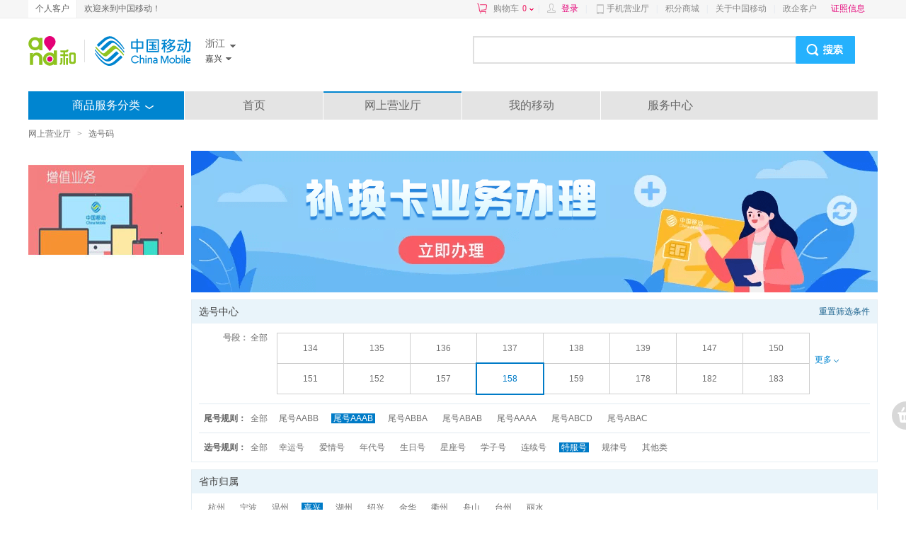

--- FILE ---
content_type: text/css;charset=UTF-8
request_url: https://img0.shop.10086.cn/combo/__700/script/interactive/shop/interactive.css__www/core/css/global.css__www/core/css/structure/structure.css__www/core/css/btn/btn.css__www/core/css/header_footer/header_footer.css__www/core/css/pop/pop.css__www/mod/search/css/shop_searchbox.css__www/mod/cart/cart.css__script/customscrollbar/jquery.mCustomScrollbar.css__www/mod/conner/css/conner.css__www/core/css/header_footer/goodsnav.css__www/list/css/list.css__www/mod/select/css/select.css__www/mod/px/css/px.css
body_size: 24452
content:
.lightbox2{position:absolute;top:100px;left:100px;padding:1px;background:#abbacd;border:8px solid #e9e9e9;line-height:20px;text-align:left}.lightbox2 .interactive-title{padding-left:25px;background:url(/script/interactive/default/title_bg.gif__b3c5774.gif) repeat-x bottom}.lightbox2 .interactive-title h2{height:30px;width:200px;font:bold 14px/30px Tahoma;color:#fff}.lightbox2 .interactive-title .interactive-closed{position:absolute;right:10px;top:0}.lightbox2 .interactive-title .interactive-closed a{color:#fff;text-decoration:none;font:normal 12px/30px Tahoma}.lightbox2 .interactive-main{position:relative;min-width:330px;_width:330px;padding:25px;background:#fff;word-wrap:break-word}.lightbox2 .interactive-main:after{content:".";clear:both;display:block;height:0;visibility:hidden}.lightbox2 .interactive-main h4{font:bold 12px/24px Tahoma}.lightbox2 .interactive-main .hr{margin:10px 0;font-size:0;border-bottom:1px dashed #ccc}.lightbox2 .interactive-main input{margin:3px;vertical-align:middle}.lightbox2 .interactive-main .interactive-error{position:absolute;top:25px;left:25px;padding:10px;color:#c33;background:#ffe3df;border:1px solid #f77677;display:none;z-index:2;zoom:1}.lightbox2 .interactive-main .interactive-error div{zoom:1}.lightbox2 .interactive-main .interactive-error a{position:absolute;right:2px;top:2px;height:16px;width:16px;text-indent:-999em;background:url(/script/interactive/default/delete.gif__b3c5774.gif) no-repeat center center}.lightbox2 .interactive-main .notice-infos{padding:6px 10px;margin:10px 0;border:1px solid #ffd37e;background:#fff7eb;color:#333}.lightbox2 .submit{padding:5px 18px;text-align:right;background:#f8f8f8;border-top:1px solid #e2e2e2}.lightbox2 .submit button{padding:0;*margin:0 5px}.lightbox2 .submit .interactive-loading{display:inline-block;height:16px;width:16px;padding-right:5px;font-size:0;*line-height:0;*overflow:hidden;background:url(/script/interactive/default/ajax_loader_min.gif__b3c5774.gif) no-repeat;visibility:hidden}.masking{color:#000;left:0;position:absolute;top:0;opacity:.2;filter:alpha(opacity=20);-ms-filter:"progid:DXImageTransform.Microsoft.Alpha(Opacity=20)";filter:alpha(Opacity=20)}.arrowbox{position:absolute;top:100px;left:100px;line-height:20px;text-align:left;clear:both;float:none;zoom:1;_border:4px solid #ddd}.arrowbox .interactive-wrapper{padding:1px;background:#fff;border:1px solid #aaa}.arrowbox .jquery-interactive-wrapper{border:medium null}.arrowbox .jquery-interactive-wrapper td{border:medium null}.arrowbox .jquery-interactive-wrapper .wrapperTL{width:4px;height:4px;word-spacing:-5px;background:url(/script/interactive/default/wrapperTL.png__b3c5774.gif) no-repeat 0 0;_filter:progid:DXImageTransform.Microsoft.AlphaImageLoader ( enabled=bEnabled , sizingMethod=crop , src="/script/interactive/default/wrapperTL.png__b3c5774.gif" );_background:transparent none}.arrowbox .jquery-interactive-wrapper .wrapperTR{width:4px;height:4px;word-spacing:-5px;background:url(/script/interactive/default/wrapperTR.png__b3c5774.gif) no-repeat 0 0;_filter:progid:DXImageTransform.Microsoft.AlphaImageLoader ( enabled=bEnabled , sizingMethod=crop , src="/script/interactive/default/wrapperTR.png__b3c5774.gif" );_background:transparent none}.arrowbox .jquery-interactive-wrapper .wrapperBL{width:4px;height:4px;word-spacing:-5px;background:url(/script/interactive/default/wrapperBL.png__b3c5774.gif) no-repeat 0 0;_filter:progid:DXImageTransform.Microsoft.AlphaImageLoader ( enabled=bEnabled , sizingMethod=crop , src="/script/interactive/default/wrapperBL.png__b3c5774.gif" );_background:transparent none}.arrowbox .jquery-interactive-wrapper .wrapperBR{width:4px;height:4px;word-spacing:-5px;background:url(/script/interactive/default/wrapperBR.png__b3c5774.gif) no-repeat 0 0;_filter:progid:DXImageTransform.Microsoft.AlphaImageLoader ( enabled=bEnabled , sizingMethod=crop , src="/script/interactive/default/wrapperBR.png__b3c5774.gif" );_background:transparent none}.arrowbox .jquery-interactive-wrapper .wrapperBC,.arrowbox .jquery-interactive-wrapper .wrapperML,.arrowbox .jquery-interactive-wrapper .wrapperMR,.arrowbox .jquery-interactive-wrapper .wrapperTC{width:4px;height:4px;word-spacing:-5px;background:url(/script/interactive/default/wrapperC.png__b3c5774.gif) repeat 0 0;_filter:progid:DXImageTransform.Microsoft.AlphaImageLoader ( enabled=bEnabled , sizingMethod=scale , src="/script/interactive/default/wrapperC.png__b3c5774.gif" );_background:transparent none}.arrowbox .iconClose{background-image:url(/www/core/css/structure/close.gif__b3c5774.gif)}.arrowbox .blueClose .iconClose{background-image:url(/www/core/css/structure/close_blue.gif__b3c5774.gif);width:9px;height:9px;background-position:center center}.arrowbox .interactive-arrow{display:block;background-image:url(/script/interactive/default/arrow.gif__b3c5774.gif);background-repeat:no-repeat;position:absolute;text-indent:-99px;overflow:hidden;z-index:10}.arrowbox .interactive-arrow-up{background-position:-15px 0;width:15px;height:8px;bottom:-3px;_bottom:-7px}.arrowbox .interactive-arrow-down{background-position:-15px -7px;width:15px;height:8px;top:-3px;_top:-7px}.arrowbox .interactive-arrow-left{background-position:0 0;width:8px;height:15px;right:-3px;_right:-7px}.arrowbox .interactive-arrow-right{background-position:-7px 0;width:6px;height:12px;left:-1px;_left:-5px}.arrowbox .interactive-title{padding:0 10px;color:#fff;background-color:#248fd3}.arrowbox .interactive-title h2{font-weight:700;line-height:42px;width:144px;height:42px;background:0 0;color:#fff;padding:0}.arrowbox .interactive-title .interactive-closed{position:absolute;right:12px;top:14px;z-index:9}.arrowbox .interactive-title .blueClose{right:2px;top:2px}.arrowbox .interactive-title .interactive-closed a{text-decoration:none}.arrowbox .interactive-title .interactive-closed .close_gray{position:static}.arrowbox .interactive-main{position:relative;min-width:120px;background:#fff;word-wrap:break-word}.arrowbox .interactive-main:after{content:".";clear:both;display:block;height:0;visibility:hidden}.arrowbox .interactive-main .interactive-content{padding:10px}.arrowbox .interactive-main .interactive-error{position:relative;margin:10px 10px 0;padding:5px 20px 5px 5px;color:#c33;background:#ffe3df;border:1px solid #f77677;display:none;zoom:1}.arrowbox .interactive-main .interactive-error div{zoom:1}.arrowbox .interactive-main .interactive-error a{position:absolute;right:5px;_right:18px}.arrowbox .interactive-success .icon_success{background:url(/script/interactive/default/icon_ok.png__b3c5774.gif) no-repeat scroll left center transparent;padding-left:15px}.arrowbox .interactive-bottom{padding:0 10px 10px;text-align:right;min-width:164px;_width:164px;_overflow:visible}.arrowbox .interactive-bottom button{padding:0;*margin:0 5px}.arrowbox .interactive-bottom .interactive-loading{display:inline-block;height:16px;width:16px;padding-right:5px;font-size:0;*line-height:0;*overflow:hidden;background:url(/script/interactive/default/ajax_loader_min.gif__b3c5774.gif) no-repeat;visibility:hidden;position:absolute;left:10px;bottom:14px}#jquery-interactive-errormsg.arrowbox{background-color:#fdd;border:1px solid #efbbbb;color:#c66565;line-height:22px}#jquery-interactive-errormsg.arrowbox .interactive-main{padding:0 .5em;min-width:4em;_width:auto}#jquery-interactive-errormsg.arrowbox .interactive-arrow{display:none}#jquery-interactive-errormsg.arrowbox .interactive-wrapper{padding:0;background:transparent none;border:medium none}#jquery-interactive-errormsg.arrowbox .interactive-main .interactive-content{padding:0}#jquery-interactive-successmsg.arrowbox{background-color:#fcfff4;border:1px solid #cdd9ae;color:#91b091;line-height:22px}#jquery-interactive-successmsg.arrowbox .interactive-main{padding:0 .5em;min-width:4em;_width:auto}#jquery-interactive-successmsg.arrowbox .interactive-arrow{display:none}#jquery-interactive-successmsg.arrowbox .interactive-wrapper{padding:0;background:transparent none;border:medium none}#jquery-interactive-successmsg.arrowbox .interactive-main .interactive-content{padding:5px}#jquery-interactive-successmsg.arrowbox .interactive-main .interactive-content span{font-size:14px;font-weight:700;color:#359e0e}.editor_app p.right .b-gray span{margin-right:1px}html{background:none repeat scroll 0 0;color:#333;overflow-y:scroll}body{font-size:12px;font-family:verdana;line-height:1.4em;font-family:Tahoma,Helvetica,Arial,sans-serif,nsimsun}body,dd,div,dl,dt,fieldset,form,h1,h2,h3,h4,h5,h6,input,legend,li,ol,p,td,textarea,th,ul{margin:0;padding:0}table{border-collapse:collapse;border-spacing:0}img{border:none}address,caption,cite,code,dfn,em,strong,th,var{font-style:normal;font-weight:400}ul li{list-style-image:none;list-style-position:outside;list-style-type:none}caption,th{text-align:left}h1,h2,h3,h4,h5,h6{font-size:100%;font-weight:400;vertical-align:baseline;zoom:1}button,input,select,textarea{font-family:Verdana;font-size:12px;font-weight:inherit;vertical-align:middle}input[type=checkbox],input[type=radio]{vertical-align:middle}label input[type=checkbox],label input[type=radio]{margin-right:5px}a{text-decoration:none}a:focus{outline-style:none;outline-width:0}a:active,a:link,a:visited{text-decoration:none}a:hover{text-decoration:underline}a.noline:hover{text-decoration:none}a.nohand{cursor:default;text-decoration:none}a.nohand:hover{text-decoration:none}a.hand{cursor:pointer}.commonpadding{padding:4px}.number{color:#999;font-family:Arial;font-size:12px;_vertical-align:text-top}.datetime{color:#999}.options{float:right;display:block}.error{color:red}.floatleft{float:left}.floatright{float:right}.aligncenter{text-align:center}.alignright{text-align:right}.alignleft{text-align:left}.block{display:block}.inlineblock{display:inline-block}.black{color:#404040!important}.gray{color:#999}.gray-d{color:#666}.red{color:#ed2668}.red-highlight{background-color:#ed2668;color:#fff}.red-d{color:#fd262b}.orange{color:#fea700}.blue{color:#007bb9}.green,.green:hover{color:#8ec31e}.midLine{text-decoration:line-through}.forcewrap{word-wrap:break-word;word-break:break-all;text-overflow:hidden;overflow:hidden}.breakWord{word-wrap:break-word}.borderless{border:none}label.checkbox,label.radio,label.text{padding-left:4px;vertical-align:top}.clear{clear:both;line-height:0;height:0;font-size:0}.clearfix:after{content:".";display:block;height:0;clear:both;visibility:hidden}.clearfix{zoom:1}.ajax-loading-max,.ajax-loading-min{display:inline-block;font-size:0;line-height:0;margin:0 5px;vertical-align:middle}.ajax-loading-max{background:url(/www/core/css/global/ajax_loading_max.gif__c1b1908.png) no-repeat;width:32px;height:32px}.ajax-loading-min{background:url(/www/core/css/global/ajax_loading_min.gif__c1b1908.png) no-repeat;width:16px;height:16px}.loadingblock{height:40px;display:inline-block;vertical-align:middle;background-image:url(/www/core/css/global/loading_max.gif__c1b1908.png);background-repeat:no-repeat;background-position:center center;text-indent:-999px}.loadingblock{display:block}.loadinginline{width:16px;height:16px;display:inline-block;background:url(/www/core/css/global/loading_min.gif__c1b1908.png) no-repeat;text-indent:-9999px}.tip{color:#999}.txt-normal{border:1px solid #89c5e3;font-size:12px;padding:4px;background-color:#fff}.txt-mouseover{border:1px solid #888}.txt-focus{border:1px solid #2276bb;background:url(/www/core/css/global/txt_bacground.png__c1b1908.png) no-repeat}.txt-error{border:1px solid #f77677}.noborder,.noborder_bottom,.noborder_left,.noborder_right,.noborder_top{border:0!important}.bold{font-weight:700}.position{position:relative}body{font-family:Arial,Sun;background-color:#fff;color:#666}.globalMain{width:1200px;margin:0 auto;position:relative}.w1k .globalMain{width:1000px}a{text-decoration:none;color:#707070}a:focus{outline-style:none;outline-width:0}a:active,a:link,a:visited{text-decoration:none}a:hover{text-decoration:underline;color:#007bc7}a.red:hover{color:#ed2668!important}body .hoverBlue a:hover{color:#007bb9!important}.globalMargin{margin-top:10px!important;margin-bottom:10px!important}.globalMargin20{margin-top:20px!important;margin-bottom:20px!important}.globalPadding{padding:10px}.globalPadding20{padding:20px}.globalPadding50{padding:50px}.cursorPointer{cursor:pointer}.txt-normal{border-color:#ccc}textarea.txt-normal{resize:none}input[type=password],input[type=text],textarea{-webkit-appearance:textfield;outline:0}.loadingBlock{line-height:32px;_height:32px;min-height:32px;background:url(/www/core/css/structure/loading.gif__c00aa42.png) no-repeat center center}.loadingInline{line-height:32px;_height:32px;min-height:32px;padding-left:50px;background:url(/www/core/css/structure/loading.gif__c00aa42.png) no-repeat left center;display:inline-block}.size12{font-size:12px!important}.size14{font-size:14px!important}.size16{font-size:16px!important}.size18{font-size:18px!important}.size20{font-size:20px!important}.size22{font-size:22px!important}.fontYaHei{font-family:Microsoft YaHei,SimHei}.fontTahoma{font-family:Tahoma}.fontSun{font-family:Sun}.lineDashed{height:0;line-height:0;border-bottom:1px dashed #b2b2b2;font-size:0}.noBorder{border:none!important}.noBorderLeft{border-left:none!important}.noBorderRight{border-right:none!important}.noBorderTop{border-top:none!important}.noBorderBottom{border-bottom:none!important}.noMargin{margin:0!important}.noMarginLeft{margin-left:0!important}.noMarginRight{margin-right:0!important}.noMarginTop{margin-top:0!important}.noMarginBottom{margin-bottom:0!important}.margin5{margin-top:5px!important;margin-bottom:5px!important}.margin10{margin-top:10px;margin-bottom:10px}.margin15{margin-top:15px;margin-bottom:15px}.margin20{margin-top:20px;margin-bottom:20px}.marginBottom5{margin-bottom:5px!important}.marginBottom10{margin-bottom:10px!important}.marginBottom20{margin-bottom:20px!important}.marginTop5{margin-top:5px!important}.marginTop10{margin-top:10px}.marginTop15{margin-top:15px!important}.marginTop20{margin-top:20px!important}.marginR5,.marginRight5{margin-right:5px!important}.marginR10,.marginRight10{margin-right:10px!important}.marginR15,.marginRight15{margin-right:15px}.marginR20,.marginRight20{margin-right:20px}.marginL20,.marginLeft20{margin-left:20px}.marginL15,.marginLeft15{margin-left:15px}.marginL10,.marginLeft10{margin-left:10px}.noPadding{padding:0!important}.noPaddingLeft{padding-left:0!important}.noPaddingRight{padding-right:0!important}.noPaddingTop{padding-top:0!important}.noPaddingBottom{padding-bottom:0!important}.paddingLR10{padding-left:10px;padding-right:10px}.textIndent{text-indent:2em}.orange,a.orange:hover{color:#fea700}.gray,a.gray:hover{color:#707070}.globalBorder{border:1px solid #e6eef3;zoom:1}.globalBorderTop{border-top:1px solid #e6eef3;zoom:1}.globalBorderBottom{border-bottom:1px solid #e6eef3;zoom:1}.globalGrayBorder{border:1px solid #dadada}h1{background-color:#fcfcfc;border-bottom:1px solid #ddd;line-height:36px;padding:0 20px}h1 .name{font-size:14px;font-weight:700}.legend{line-height:30px;border-bottom:1px dashed #ddd}.iconSharp{display:inline-block;background:url(/www/core/css/structure/x.gif__c00aa42.png) no-repeat right 11px;padding-right:13px;line-height:28px}.iconChosed{width:10px;height:10px;font-size:0;line-height:0;background:url(/www/core/css/structure/chosed.gif__c00aa42.png) no-repeat;position:absolute;right:0;bottom:0}.iconClose,.popTitle .iconClose{width:15px;height:15px;font-size:0;line-height:0;display:inline-block;background:url(/www/core/css/structure/close.gif__c00aa42.png) no-repeat left top;overflow:hidden}.iconHot{width:35px;height:33px;background:url(/www/core/css/structure/hot.png__c00aa42.png) no-repeat;position:absolute;right:3px;top:4px;display:block;_filter:progid:DXImageTransform.Microsoft.AlphaImageLoader ( enabled=bEnabled , sizingMethod=crop , src="/www/core/css/structure/hot.png__c00aa42.png");_background:0 0}.iconSharpBlue{display:inline-block;background:url(/www/core/css/structure/sharp_down_blue.gif__c00aa42.png) no-repeat right center;padding-right:13px}.btnChose a{padding:0 8px;text-align:center;white-space:nowrap;_width:67px;min-width:67px;line-height:26px;border:1px solid #ddd;display:inline-block;margin-bottom:3px;background-color:#fff}.btnChose a.current{padding:0 7px;line-height:24px;border:2px solid #ed2668;position:relative;background:url(/www/core/css/structure/chosed.gif__c00aa42.png) no-repeat right bottom;background-color:#fff;cursor:default}.btnChose a.current:hover{text-decoration:none;color:#707070}.checkCursor a.current{cursor:pointer}.checkCursor a.current:hover{color:#007bc7}.btnChose .iconChosed{display:none}.btnChose a.current .iconChosed{display:block}.btnChose a.disabled{color:#ccc;cursor:default;text-decoration:none;border-style:dashed}.btnChoseOrange a.current{border-color:#ffae00;background-image:url(/www/core/css/structure/chosed_orange.gif__c00aa42.png);background-color:#f9f9f9}.content{width:1200px;margin:14px auto 10px auto;position:relative}.w1k .content{width:1000px}.w1k .w1khide{display:none}.sidebar{width:220px}h2{line-height:32px;height:33px;background-color:#e0eaf0;padding:0 10px;color:#19618d}h2 span.name{font-size:14px;float:left}h2 a{color:#19618d}.maincolumn{width:970px}.w1k .maincolumn{width:770px}.maincolumn h2{background-color:#e9f4fa}.maincolumn h2 span.name{color:#404040}#footer{width:1200px!important}.w1k #footer{width:950px!important}.taocantags dl{width:939px!important}.w1k .taocantags dl{width:739px!important}.summary_area{width:1158px!important}.w1k .summary_area{width:958px!important}.pagination{margin:10px;text-align:center;line-height:28px}.pagination .txt-normal{width:30px}.pagination a,.pagination span{display:inline-block;margin-right:5px;white-space:nowrap;_width:8px;min-width:8px;text-align:center;padding:0 10px;height:28px;*font-family:SimSun;_font-family:Tahoma;position:relative;color:#a4a4a4;font-weight:700}.pagination a b,.pagination a i,.pagination span b,.pagination span i{position:absolute;top:0;width:1px;height:28px}.pagination a b,.pagination span b{left:-1px}.pagination a i,.pagination span i{right:-1px}.pagination a b,.pagination a i,.pagination span b,.pagination span i{background:#dadada}.pagination a{border:1px solid #dadada;background-color:#fff;border-left:none;border-right:none}.pagination span{border:1px solid #dadada;background-color:#efeff1;border-left:none;border-right:none}.pagination a.next,.pagination a.prev{border-color:#a4a4a4;background-color:#a4a4a4;color:#fff;font-family:Sun}.pagination a.next b,.pagination a.next i,.pagination a.prev b,.pagination a.prev i{background:#a4a4a4}.pagination span.next,.pagination span.prev{background-color:#efeff1;border:1px solid #dadada;border-left:none;border-right:none;font-family:Sun;color:#999}.pagination a:hover{background:#666;color:#fff;text-decoration:none;border-color:#666}.pagination a:hover b,.pagination a:hover i{background:#666}.tabs{zoom:1;line-height:38px;background-color:#f4f4f4;border-width:0 1px;border-style:solid;border-color:#e4e4e4}.tabs ul{position:relative;left:-1px}.tabs li{background:url(/www/core/css/structure/tabs.gif__c00aa42.png) no-repeat left center;float:left}.tabs li.first{background:0 0}.tabs li a{display:inline-block;padding:0 33px;border-top:4px solid #f4f4f4;font-size:14px}.tabs li.current a{padding:0 32px;background-color:#fff;color:#249dea;border-width:2px 1px 2px 1px;border-color:#0085d0 #e4e4e4 #fff #e4e4e4;border-style:solid;position:relative;margin-right:-1px;bottom:-1px}.w1k .tabs li a{padding:0 26px}.w1k .tabs li.current a{padding:0 25px}.lxkf_div{width:79px;height:26px;position:absolute;right:20px;top:8px}.mask{width:100%;height:100%;position:fixed;background:url(/www/core/css/structure/maskbg.png__c00aa42.png) 0 0 repeat;top:0;left:0;display:none;z-index:998;_position:absolute;top:0;left:0}.globalTable{width:100%;border-width:1px 1px 0 0;border-style:solid;border-color:#fff}.globalTable td,.globalTable th{border-width:0 0 1px 1px;line-height:20px;border-style:solid;border-color:#fff;padding:5px;background-color:#f7f7f7;word-break:break-all;word-wrap:break-word}.globalTable thead th{background-color:#fff;color:#666}.globalTable tbody tr td{background-color:#fff}.globalTable tbody tr.odd td,.globalTable tbody tr.odd th{background-color:#fff}.tableSmall td,.tableSmall th,.tableSmall thead th{padding:2px 5px}table td.aligncenter,table th.aligncenter,table.aligncenter td,table.aligncenter th{text-align:center}table td.alignleft,table th.alignleft,table.alignleft td{text-align:left;padding-left:15px}table td.alignright,table th.alignright,table.alignright td{text-align:right}table.tableNoBorderR td,table.tableNoBorderR th{border:0}table.tableNoBorderR{border:0}table.blueTitle{border-top:2px solid #cae0ee}table.tableNoBorderR tr td,table.tableNoBorderR tr th{border-bottom:1px solid #dadada}table img.imgBorder{border:1px solid #dfdfdf;margin-right:10px}table.blueTitle th{background-color:#e1eef6}table a{color:#018fd1}table.grayTh{border-color:#e3e3e3}table.grayTh td,table.grayTh th{border-color:#e3e3e3}table.grayTh thead th{background-color:#f5f5f5;color:#4e4e4e}table.grayTh td{background-color:#fff}.bluePageTitle{zoom:1;border-width:1px 0;border-style:solid;border-color:#dadada;font-size:14px;background-color:#e2eef6;padding:13px 10px}.grayTitle{height:36px;line-height:36px;background-color:#f1f3f2;color:#8a8a8a;padding:0 20px;border-top:1px solid #dadada;font-size:14px}.pagesList li{width:20%;_width:19.9%;float:left;margin-bottom:10px}.pagesList li .body{margin-right:18px;zoom:1;text-align:center;border:3px solid #d5d5d5;cursor:pointer;padding:8px 1px;position:relative}.pagesList li .body .iconChosed{width:23px;height:23px;background:url(/www/core/css/pop/pop_chosed.gif__c00aa42.png) no-repeat;top:0;right:0}.pagesList li .body p.name{font-size:18px;line-height:22px;height:22px;overflow:hidden;margin-bottom:5px}.pagesList li .body p.summary{line-height:18px;height:36px;overflow:hidden}.pagesList li .body .iconChosed{_right:-1px}.pagesList li.hover .body{border-color:#ed2668}.pagesList li.hover .body .iconChosed{background-position:left -23px}.pagesList li.current .body{border-color:#ed2668}.pagesList li.current .body .iconChosed{background-position:left -46px}.pagesList li.add .body{background:url(/www/core/css/structure/bd_newnumber.gif__c00aa42.png) no-repeat center center}.pagesList li.add .body a.link{display:block;height:100%;position:absolute;width:100%;left:0;top:0;background:url(about:blank)}.popbox .pagesList li{*width:19.7%}.goodsGrid{zoom:1}.goodsGrid li{width:33.3%;float:left}.goodsGrid li dl{padding:10px 20px}.goodsGrid li dt{width:70px;height:70px;float:left;overflow:hidden}.goodsGrid li dd{margin-left:80px;line-height:22px}.goodsGrid li dd.name{font-size:14px;font-weight:700}.section{line-height:24px}.globalForm{zoom:1}.globalForm dl{margin:15px 0;line-height:24px}.globalForm dl dt{width:120px;float:left;text-align:right}.globalForm dl dd{margin-left:130px}.globalForm i.red{margin-right:3px;position:relative;top:3px;font-size:14px}input.xlarge,textarea.xlarge{width:300px}input.xxlarge,textarea.xxlarge{width:478px}input.small{width:58px}input.txt-mobile{width:80px}.sharpDownWhite{width:13px;display:inline-block;background:url(/www/core/css/structure/sharp_down_white.gif__c00aa42.png) no-repeat center center}.btnUpLoad{position:relative;overflow:hidden}.btnUpLoad input{position:absolute;left:0;top:0;border:none;background:0 0}.pageSite{line-height:20px;width:1200px;margin:10px auto}.w1k .pageSite{width:1000px}.pageSite a,.pageSite em,.pageSite span{float:left}.pageSite,.pageSite a{color:#707070}.pageSite em{margin:0 9px;font-family:SimSun}.hide{display:none}.show{display:block}.ellipsis{text-overflow:ellipsis;text-overflow:ellipsis;-ms-text-overflow:ellipsis;-o-text-overflow:ellipsis;-moz-binding:url(../../www/core/css/structure/ellipsis.xml__c00aa42.png#ellipsis)}.poptc_4G_yx{clear:both;width:100%;color:#f8ac78;margin-bottom:-12px}.btnChose a.poptc_borlue{max-width:860px;overflow:hidden;border-color:#0085d0}.ad-watermark{position:absolute;width:40px;height:20px;background:url(/www/core/css/structure/ad_watermark.png__c00aa42.png) no-repeat left bottom}.goodsNavBanner .banner li .ad-watermark{top:0;left:0}.goodsNavBanner .slide li .ad-watermark{bottom:0;right:0}.btn{cursor:pointer;background:0 0;border:none;padding:0;margin:0 1px;overflow:visible}a.btn{margin:0 1px}a.btn,a.btn em,button.btn span,button.btn span em{white-space:nowrap}a.btn,button.btn span{display:inline-block;padding:0 0 0 10px;height:30px;line-height:30px;text-align:center;position:relative}a.btn em,button.btn span em{display:inline-block;padding:0 10px 0 0;white-space:nowrap}a.btn:hover{text-decoration:none;color:#ed2668}a.btn b,a.btn i,button.btn b,button.btn i{width:1px;display:block;position:absolute;top:1px;font-size:0;line-height:0;background:#dadada}.btn i{left:-1px;height:28px}.btn b{right:-1px;height:28px}a.btnSmall,button.btnSmall span{height:22px;line-height:22px;padding:0 10px;_padding:0 8px}a.btnBig,button.btnBig span{height:40px;font-weight:700;font-size:16px;color:#fff;font-family:Microsoft YaHei,SimHei;line-height:40px}a.btnBig em,button.btnBig span em{background:0 0;_width:100px;min-width:100px}.btn.btnBig b,.btn.btnBig i{height:38px}.btn.btnSmall b,.btn.btnSmall i{height:20px}a.btnHuge,button.btnHuge span{height:60px;font-weight:700;padding-left:36px;font-size:26px;color:#fff;font-family:Microsoft YaHei,SimHei;line-height:60px}a.btnHuge em,button.btnHuge span em{background:0 0;padding-right:36px}.btn.btnHuge b,.btn.btnHuge i{height:58px}a.btnSimple,button.btnSimple span{border:1px solid #1083cb;background:0 0;background-color:#1c98e6;color:#fff;font-size:12px;padding:0 10px;line-height:22px;height:23px;white-space:nowrap}a.btnDefault:hover{color:#fff}a.btnDefault em,button.btnDefault span em{height:40px;background:0 0;_width:100px;min-width:100px;padding:0 10px}a.btnDefault,a.btnDefault b,a.btnDefault i{background:#8ec31e}a.btnDefault:hover,a.btnDefault:hover b,a.btnDefault:hover i{background:#72b014}a.btnRed,button.btnRed span{font-weight:700;color:#fff;background-position:left top}a.btnRed:hover{color:#fff}a.btnRed,a.btnRed b,a.btnRed i{background:#eb2668}a.btnRed:hover,a.btnRed:hover b,a.btnRed:hover i{background:#d91f56}a.btnPink,button.btnPink span{font-weight:700;color:#ed2668;background-position:left top}a.btnPink:hover{color:#ed2668}a.btnPink b,a.btnPink i{background:#ffa7c4;height:38px;top:0}a.btnPink{background:#ffdbe7;border-top:1px solid #ffa7c4;border-bottom:1px solid #ffa7c4;height:38px;line-height:38px}a.btnPink:hover{background:#ffc6d9}.icon_cart{display:inline-block;padding-left:28px;background:url(/www/core/css/btn/icon_cart_btn.png__b3c5796.png) left center no-repeat}a.btnGreen,button.btnGreen span{font-weight:700;color:#fff;background-position:left top}a.btnGreen:hover{color:#fff}a.btnGreen,a.btnGreen b,a.btnGreen i{background:#8ec31e}a.btnGreen:hover,a.btnGreen:hover b,a.btnGreen:hover i{background:#72b014}a.btnBlue,button.btnBlue span{font-weight:700;color:#fff;background-position:left top}a.btnBlue:hover{color:#fff}a.btnBlue,a.btnBlue b,a.btnBlue i{background:#0085d0}a.btnBlue:hover,a.btnBlue:hover b,a.btnBlue:hover i{background:#0097e2}a.btnGray{border:1px solid #dadada;border-width:1px 0;background:#f4f4f4}a.btnGray b,a.btnGray i{top:0;height:30px}a.btnGray,button.btnGray span{color:#545353;font-size:14px;background-position:left -36px}a.btnGray.btnBig{height:38px!important;line-height:38px!important}a.btnGray.btnBig b,a.btnGray.btnBig i{top:0;height:38px}a.btnGray.btnSmall b,a.btnGray.btnSmall i{top:0;height:22px}a.btnGray.btnSmall{font-size:12px!important}a.btnBig.btnFav em{min-width:0!important;width:auto!important}a.btnBig.btnFav:hover{background:#e2e2e2;color:#545353}a.btnGraySmall2,button.btnGraySmall2 span{padding:0 10px;_width:45px;min-width:45px;white-space:nowrap;height:22px;line-height:22px;background-color:#f4f4f4;color:#666;background-image:none;border-width:1px 0;border-color:#dadada;border-style:solid}a.btnGraySmall2 b,a.btnGraySmall2 i,button.btnGraySmall2 b,button.btnGraySmall2 i{height:22px;top:0;background-color:#dadada}a.btnCompare,a.btnFav{width:110px}.iconBtnFav{padding-left:28px;display:inline-block;background:url(/www/core/css/btn/icon_fav_btn.jpg__b3c5796.png) no-repeat left center;font-style:normal;font-size:16px}a:hover .iconBtnFav{background-image:url(/www/core/css/btn/icon_fav_btn_hover.jpg__b3c5796.png)}.iconBtnCompare,.iconBtnFavStar{padding-left:20px;display:inline-block;background:url(/www/core/css/btn/icon_star.png__b3c5796.png) no-repeat left 12px;font-style:normal;font-size:14px;height:40px;line-height:42px}.iconBtnCompare{background-image:url(/www/core/css/btn/icon_compare.png__b3c5796.png)}a:hover .iconBtnFavStar{background-image:url(/www/core/css/btn/icon_star.png__b3c5796.png);color:#707070}a:hover .iconBtnCompare{color:#707070}.btnOnestepbuy{position:relative}.btnOnestepbuy .txt{position:absolute;left:22px;bottom:-20px;color:#017cc8;font-size:12px}.txt_otb{width:240px}.txt_otb a{text-decoration:underline}.txt_otb .bold{line-height:25px}.txt_otb img,.txt_otb span{vertical-align:middle}a.btnOrange,button.btnOrange span{color:#fff;font-size:16px;font-family:Microsoft YaHei,SimHei;background-position:left -114px;padding-left:15px}a.btnOrange:hover{color:#fff}a.btnOrange em,button.btnOrange span em{background-position:right -114px;padding-right:15px}a.btnYellow,button.btnYellow span{color:#fff;font-size:20px;font-family:Microsoft YaHei,SimHei;line-height:26px;background-position:left -150px;font-size:14px;font-family:Sun;height:26px}a.btnYellow:hover{color:#fff}a.btnYellow em,button.btnYellow span em{background-position:right -150px;_width:60px;min-width:60px}a.btnYellowSmall,button.btnYellowSmall span{color:#fff;line-height:22px;background-position:left -176px;font-size:12px;font-family:Sun;height:22px;padding-left:7px}a.btnYellowSmall:hover{color:#fff}a.btnYellowSmall em,button.btnYellowSmall span em{background-position:right -176px;_width:48px;min-width:48px;padding-right:7px}a.btnOrangeBig,button.btnOrangeBig span{color:#fff;font-size:18px;font-family:Microsoft YaHei,SimHei;background-position:left -72px;line-height:42px;height:42px}a.btnOrangeBig:hover{color:#fff}a.btnOrangeBig em,button.btnOrangeBig span em{background-position:right -72px;_width:105px;min-width:105px}a.b-default,button.b-default span{color:#fff;font-size:12px;font-weight:700;background-image:none;background-color:#017cc9;text-align:center;padding:0 10px;height:30px;_width:30px;min-width:30px;white-space:nowrap;line-height:30px}a.b-cancel,button.b-cancel span{color:#333;font-size:12px;font-weight:700;background-image:none;background-color:#dedede;text-align:center;padding:0 10px;height:30px;_width:30px;min-width:30px;white-space:nowrap;line-height:30px}a.btnBlueBig,button.btnBlueBig span{height:34px;line-height:34px;_width:96px;min-width:96px;position:relative}a.btnBlueBig b,a.btnBlueBig i,button.btnBlueBig span b,button.btnBlueBig span i{height:32px;background-color:#017cc9}a.btnGraySmall,button.btnGraySmall span{border:1px solid #dcdcdc;color:#767676}a.btnGraySmall:hover{color:#767676}a.btnNostart,button.btnNostart{cursor:default;background-color:#a4a4a4}a.btnNostart,button.btnNostart span{color:#eee;background-position:left -256px;font-size:16px;font-family:Microsoft YaHei,SimHei,Tahoma;padding-left:13px}a.btnNostart:hover{color:#eee}a.btnNostart em,button.btnNostart span em{background-position:right -256px;padding-right:13px;_width:80px;min-width:80px}a.btnCheckin,button.btnCheckin span{color:#fff;font-size:16px;background-position:left -292px}a.btnCheckin:hover{color:#fff}a.btnCheckin em,button.btnCheckin em{background-position:right -292px;_width:100px;min-width:100px;font-family:Microsoft YaHei,SimHei}.topNav{height:25px;line-height:25px;background-color:#f6f6f6;border-bottom:1px solid #ececec}.topNav a{font-family:Microsoft YaHei!important;font-size:12px;color:#666}.topNav a:hover{color:#25b2fe!important;text-decoration:none}.topNav .leftMenu{float:left;margin-right:10px}.topNav .leftMenu a{display:inline-block;float:left;height:25px;padding:0 10px;border-right:1px solid #ececec;color:#888}.topNav .leftMenu a.current{background-color:#fff;color:#656565}.topNav .welcome{float:right;padding-right:77px}.topNav .rightMenu{float:right;padding:0 8px 0 15px;position:relative}.topNav .rightMenu a,.topNav .rightMenu em{display:inline-block;float:left;font-family:SimSun;color:#888}.topNav .rightMenu a{padding:0 10px}.topNav .rightMenu .userinfo{padding-left:10px}.topNav .rightMenu .userinfo .noticearea a{background:url(/www/core/css/header_footer/notice.png__1169f8f9.png) no-repeat left;padding-left:18px}.topNav .rightMenu em{color:#dee4ed;width:3px}.topNav .rightMenu a.red{color:#e40077}.topNav .rightMenu a.login{background:url(/www/core/css/header_footer/icon_topnav_login.png__1169f8f9.png) no-repeat 0 4px;padding-left:20px}.topNav .rightMenu a.cmccclient{margin-left:2px;padding-left:25px;background:url(/www/core/css/header_footer/icon_topnav_cmccclient.png__1169f8f9.png) no-repeat 11px 6px}.topNav .rightMenu a.fav{padding-left:26px;background:url(/www/core/css/header_footer/icon_fav.png__1169f8f9.png) no-repeat left center}.topNav .iconPhone{padding-left:15px;background:url(/www/core/css/header_footer/icon_phone.gif__1169f8f9.png) no-repeat left center}.topNav .rightMenu a.cmccclient:hover{background:url(/www/core/css/header_footer/icon_topnav_cmccclient.png__1169f8f9.png) no-repeat 11px 6px #fff;box-shadow:0 0 12px rgba(0,0,0,.176)}.topNav .rightMenu a.cmccclienthover{background:url(/www/core/css/header_footer/icon_topnav_cmccclient.png__1169f8f9.png) no-repeat 11px 6px #fff;box-shadow:0 0 12px rgba(0,0,0,.176);color:#25b2fe!important}.topNav .rightMenu .ewm{position:absolute;top:25px;z-index:9;border:0;border-radius:0;text-align:center;padding:18px 0 12px 0;min-width:160px;background:#fff;box-shadow:0 6px 12px rgba(0,0,0,.176);text-align:center}.topNav .rightMenu .ewm p{font-family:Microsoft YaHei;font-size:14px;color:#666}.topNav .rightMenu .cart{position:relative;z-index:12px;padding-left:30px;background:url(/www/core/css/header_footer/icon_cart.png__1169f8f9.png) 7px 5px no-repeat;border-left:1px solid #f6f6f6;border-right:1px solid #f6f6f6}.topNav .rightMenu .cart span{padding:0 5px}.topNav .rightMenu .cart i{position:absolute;top:12px;right:5px;display:block;width:6px;height:3px;background:url(/www/cart/css/addtocart-icons.png__1169f8f9.png) 0 bottom no-repeat}.topNav .rightMenu .cart.current,.topNav .rightMenu .cart:hover{background-color:#fff;background-position:7px 4px;color:#888!important;border:1px solid #ececec;border-bottom:none;line-height:23px;height:25px}.topNav .rightMenu .cart.current i,.topNav .rightMenu .cart:hover i{top:11px}.topNav .rightMenu .dorpdown-layer{position:absolute;left:15px;top:26px;z-index:11;width:366px;background:#fff}.topNav .rightMenu .dorpdown-layer .cart-layer{border-top:none;border-bottom:none}.topNav .rightMenu .dorpdown-layer .cart-layer .smt.right{display:none}.topNav .rightMenu .dorpdown-layer .btm{background:#fff}#header{_height:96px;min-height:96px;position:relative;z-index:2;font-family:Microsoft YaHei!important}#header .logoWhere{float:left;zoom:1;_width:470px;margin-top:25px}#header .logo{float:Left;margin-right:20px}#header .area{position:relative;z-index:17;padding-top:1px;zoom:1}#header .area .sheng{cursor:pointer;color:#666;font-size:14px}#header .area .sheng.iconSharp{line-height:20px;background-position:right 11px;padding-right:15px}#header .area .shi{cursor:pointer;color:#333}#header .area .shi.iconSharp{line-height:20px;background-position:right 8px}#header .province{z-index:18}#header .area ul{position:absolute;display:none;width:320px;top:26px;left:0;padding:5px;border:1px solid #ccc;background:url(/www/core/css/header_footer/area_bg.gif__1169f8f9.png) repeat-x left bottom;background-color:#fefefe;opacity:.95;filter:alpha(opacity=95)}#header .hover ul{display:block}#header .area ul li{width:86px;float:left;padding:0 10px;line-height:24px}#header .area a{color:#4e4e4e}#header .area a:hover{color:#007bc7}#header .searchNav{width:650px;float:right}#header .area ul.provinceSort{width:400px}#header .area ul.provinceSort li{height:26px;float:none;width:100%}#header .area ul.provinceSort dt{float:left;width:40px;line-height:24px;font-family:SimSun}#header .area ul.provinceSort dd{float:left;line-height:24px;padding:0 5px}.search_mlogo{height:103px}.search_mlogo .search{margin-top:25px;width:540px;height:40px;background:url(/www/core/css/header_footer/search_bg.png__1169f8f9.png) no-repeat;float:right;margin-right:32px;position:relative;z-index:10}.search_mlogo .search .txt{width:438px;font-size:12px;line-height:34px;padding:3px 5px 3px 12px;height:34px;float:left;border:0;background:0 0;color:#ccc;font-weight:700;font-family:Microsoft YaHei}.search_mlogo .search .b{width:85px;height:40px;float:right;cursor:pointer;border:0;background:0 0}.shopSearch{height:50px;background-color:#009cc4;margin-top:18px;border-bottom:1px solid #008aad}.shopSearch .all{width:200px;float:left;position:relative}.shopSearch .all .allTop{text-align:center;width:200px;height:50px;line-height:50px;font-size:16px;display:block;color:#fff;position:relative;bottom:-1px}.shopSearch .search{width:570px;height:38px;background:url(/www/core/css/header_footer/btn_search.png__1169f8f9.png) no-repeat right center;background-color:#fff;float:left;margin-top:7px}.shopSearch .search .txt{float:left;border:none;background:0 0;width:510px;padding:8px 0 0 10px;float:left;font-size:14px;color:#b0b0b0}.shopSearch .search .submit{float:right;width:43px;height:38px;border:none;background:0 0;cursor:pointer}.shopSearch .am{line-height:50px;float:left;margin-left:13px;color:#fff;font-size:14px}.iconNavAll{background:url(/www/core/css/header_footer/icon_nav_all.png__1169f8f9.png) no-repeat 159px center}.hover .iconNavAll{background-image:url(/www/core/css/header_footer/icon_nav_all_up.png__1169f8f9.png)}#nav{height:40px;line-height:40px;position:relative;float:left;background:#e4e4e4;width:100%}#nav li{float:left;text-align:center;width:195px;border-left:1px solid #fff;font-size:16px;position:relative;font-family:Microsoft YaHei}.idxnav #nav li.first{border-left-color:#e4e4e4}.idxnav #nav li{width:244px}.w1k .idxnav #nav li{width:194px}.w1k .idxnav #nav li.first{width:220px}.idxnav #nav li.first{width:219px}.w1k #nav li{width:155px}.w1k #nav li.first{width:155px;border-left:none}#nav li.first{width:195px}#nav li.title{width:220px;color:#fff;font-size:16px;background:#0085d0;border:0}#nav li a{display:inline-block;text-align:center;border-top:2px solid #e4e4e4;color:#666;width:100%;height:38px;line-height:36px}#nav li a:hover{text-decoration:none;border-top-color:#f3f3f3;background:#f3f3f3;color:#0085d0}#nav li.shop a{color:#fff;background-color:#e4e4e4;border-top:2px solid #0085d0;_display:block;color:#666}#nav li.shop a:hover{color:#fff;background-color:#e4e4e4;border-top:2px solid #0085d0;color:#0085d0}#nav li .gongce{width:44px;height:24px;background:url(/www/core/css/header_footer/gongce.gif__1169f8f9.png) no-repeat;display:block;position:absolute;right:0;top:-15px}#nav li.hover{z-index:6}#nav li div.shortcut{display:none}#nav li.hover div.shortcut{z-index:7;display:block;min-width:564px;width:547px\9;_width:564px;padding:0 15px 0 15px;padding:0 5px 0 15px!important;padding:0 0 0 15px\9;background-color:#fff;border:1px solid #dadada;position:absolute;right:-390px;top:40px}.w1k #nav li.hover div.shortcut{right:-430px}#nav li.hover div.shortcut ul li{float:left;width:auto;padding:0 15px;text-align:left;border-left:none;line-height:47px}#nav li.hover div.shortcut ul li.last{padding-right:0}#nav li.hover div.shortcut ul li a{text-align:left;color:#007bb9;background-color:#fff;width:auto;font-size:14px;display:inline;border:none}#nav li.hover div.shortcut ul li a:hover{text-decoration:none;background-color:#fff;color:#007bb9;text-decoration:underline}#footer{color:#666;font-family:Microsoft YaHei;line-height:24px;width:950px;margin:20px auto 0 auto;text-align:center}#footer a{color:#666}#footer a:hover{color:#0085d0}#footer p{line-height:33px}#footer p.xk{line-height:22px}.footerService{background-color:#f8f8f8;padding:12px 0 18px 40px;zoom:1}.footerService li{width:20%;*width:19.9%;float:left}.footerService dl{padding-left:53px;background-repeat:no-repeat}.footerService dt{line-height:24px;font-size:14px;font-weight:700;margin-bottom:14px}.footerService dd{line-height:18px}.footerService a{color:#666}.footerService .gwzn{background-image:url(/www/core/css/header_footer/gwzn.png__1169f8f9.png)}.footerService .zffs{background-image:url(/www/core/css/header_footer/zffs.png__1169f8f9.png)}.footerService .wlps{background-image:url(/www/core/css/header_footer/wlps.png__1169f8f9.png)}.footerService .shfw{background-image:url(/www/core/css/header_footer/shfw.png__1169f8f9.png)}.footerService .grzx{background-image:url(/www/core/css/header_footer/grzx.png__1169f8f9.png)}.minHeader{zoom:1;padding:24px 0 20px 0;border-bottom:1px solid #cbcbcb}.rightfloatbox{width:36px;height:320px;margin:0;position:fixed;_position:absolute;top:162px;top:120px\9;z-index:9999;right:50%;margin-right:-654px}.w1k .rightfloatbox{margin-right:-554px}.rightfloatnav a{display:block;width:36px;height:36px;background-image:url(/www/core/css/header_footer/rightpic.png__1169f8f9.png);background-repeat:no-repeat;text-indent:-9999px}.rightfloatnav li{display:block;width:36px;height:36px;clear:both;margin:0 0 4px 0;position:relative}.rightfloatnav a.rfn_1{background-position:0 0}.rightfloatnav a.rfn_2{background-position:0 -40px}.rightfloatnav a.rfn_3{background-position:0 -80px}.rightfloatnav a.rfn_4{background-position:0 -120px}.rightfloatnav a.rfn_5{background-position:0 -160px}.rightfloatnav a.rfn_6{background-position:0 -200px}.rightfloatnav a.rfn_7{background-position:0 -240px}.rightfloatnav a.rfn_8{background-position:0 -280px}.rightfloatnav a.rfn_9{background-position:0 -320px}.rightfloatnav a.rfn_zxkf{background-position:0 -360px}.rightfloatnav a.rfn_zxkf:hover{background-position:-36px -360px}.rightfloatnav a.rfn_1:hover{background-position:-36px 0}.rightfloatnav a.rfn_2:hover{background-position:-36px -40px}.rightfloatnav a.rfn_3:hover{background-position:-36px -80px}.rightfloatnav a.rfn_4:hover{background-position:-36px -120px}.rightfloatnav a.rfn_5:hover{background-position:-36px -160px}.rightfloatnav a.rfn_6:hover{background-position:-36px -200px}.rightfloatnav a.rfn_7:hover{background-position:-36px -240px}.rightfloatnav a.rfn_8:hover{background-position:-36px -280px}.rightfloatnav a.rfn_9.hover,.rightfloatnav a.rfn_9:hover{background-position:-36px -320px}.rightfloatbox .dorpdown-layer{width:366px;position:absolute;top:0;right:54px;background:#fff;border-right:1px solid #ececec}.rightfloatbox .dorpdown-layer .smt.top{display:none}.rightfloatbox .dorpdown-layer .smt.right{font-size:16px;border-bottom:none}.rightfloatbox .dorpdown-layer .btm{border-right:none}.rightfloatbox .dorpdown-layer .btm .btn{right:20px}.rightfloatbox .dorpdown-layer .cart-mask{position:absolute;top:0;right:-19px;display:block;width:38px;height:36px;background:url(/www/core/css/header_footer/cart-mask.png__1169f8f9.png) right bottom no-repeat}.rightfloatbox .dorpdown-layer .cart-mask.nogoods{width:20px}.rightfloatbox .dorpdown-layer .btm.nogoods{border-top:1px solid #ececec}.cart-quan{position:absolute;top:-7px;right:-7px;padding:0 5px}.cart-quan,.cart-quan b,.cart-quan em,.cart-quan i{display:inline-block;height:15px;color:#fff}.cart-quan em{min-width:4px;background:#ed2668;line-height:16px;line-height:15px\9}@-moz-document url-prefix(){.cart-quan em{line-height:15px}}.cart-quan b,.cart-quan i{position:absolute;top:0}.cart-quan b{left:1px;width:5px;background:url(/www/core/css/header_footer/quan_l.png__1169f8f9.png) 0 0 no-repeat}.cart-quan i{right:1px;width:5px;background:url(/www/core/css/header_footer/quan_r.png__1169f8f9.png) 0 0 no-repeat}.rightfloatnav_new{width:35px;margin:0;position:fixed;_position:absolute;top:0;right:0;bottom:0;background-color:#171717;z-index:200}.rightfloatnav_new li{z-index:21;display:block;width:35px;height:36px;clear:both;margin:0 auto 16px auto;position:relative}.rightfloatnav_new li.fir{margin-top:30px}.rightfloatnav_new li.ht_spe{height:2px}.rightfloatnav_new li.sec{margin-bottom:0;margin-top:20px}.rightfloatnav_new li.dcwj{bottom:4px;position:absolute}.rightfloatnav_new li.fhdb{bottom:44px;position:absolute}.rightfloatnav_new li.sy{bottom:84px;position:absolute}.rightfloatnav_new a{z-index:22;display:block;width:35px;height:35px;background-image:url(/www/core/css/header_footer/rightpic_new.png__1169f8f9.png);background-repeat:no-repeat;font-family:Microsoft YaHei,SimHei}.rightfloatnav_new a.rfn_1{background-position:0 0}.rightfloatnav_new a.rfn_2{background-position:0 -44px}.rightfloatnav_new a.rfn_3{background-position:0 -89px}.rightfloatnav_new a.rfn_4{background-position:0 -165px}.rightfloatnav_new a.rfn_5{background-position:0 -216px}.rightfloatnav_new a.rfn_6{background-position:0 -265px}.rightfloatnav_new a.rfn_7{background-position:0 -316px}.rightfloatnav_new a.rfn_8{background-position:0 -370px}.rightfloatnav_new a.rfn_9{background-position:0 -600px}.rightfloatnav_new a.rfn_10{background-position:0 -642px}.rightfloatnav_new a.rfn_11{background-position:0 -686px}.rightfloatnav_new div.line{height:1px;border:none;border-bottom:1px solid #535353;width:26px;margin:0 auto}.rightfloatnav_new a.rfn_1:hover{filter:alpha(opacity=90);opacity:.9;background-color:#557c05;z-index:23}.rightfloatnav_new a.rfn_2:hover{filter:alpha(opacity=90);opacity:.9;background-color:#557c05;z-index:23}.rightfloatnav_new a.rfn_3:hover{filter:alpha(opacity=90);opacity:.9;background-color:#557c05;z-index:23}.rightfloatnav_new a.rfn_4:hover{filter:alpha(opacity=90);opacity:.9;background-color:#557c05;z-index:23}.rightfloatnav_new a.rfn_5:hover{filter:alpha(opacity=90);opacity:.9;background-color:#557c05;z-index:23}.rightfloatnav_new a.rfn_6:hover{filter:alpha(opacity=90);opacity:.9;background-color:#557c05;z-index:23}.rightfloatnav_new a.rfn_7:hover{filter:alpha(opacity=90);opacity:.9;background-color:#557c05;z-index:23}.rightfloatnav_new a.rfn_8:hover{filter:alpha(opacity=90);opacity:.9;background-color:#557c05;z-index:23}.rightfloatnav_new a.rfn_9:hover{filter:alpha(opacity=90);opacity:.9;background-color:#557c05;z-index:23}.rightfloatnav_new a.rfn_10:hover{filter:alpha(opacity=90);opacity:.9;background-color:#557c05;z-index:23}.rightfloatnav_new a.rfn_11:hover{filter:alpha(opacity=90);opacity:.9;background-color:#557c05;z-index:23}.rightfloatnav_new li .nav_wd{position:absolute;width:85px;height:35px;left:-80px;top:0;display:none}.rightfloatnav_new li .nav_wd .wd{display:block;float:left;width:80px;background:#ccc;font-size:15px;color:#333;font-weight:400;line-height:34px;text-align:center}.rightfloatnav_new li .nav_wd .arr{margin-top:10px;display:block;float:left;width:5px;height:13px;background-image:url(/www/core/css/header_footer/rightpic_arr.png__1169f8f9.png);background-repeat:no-repeat}.rfnhov_1,.rfnhov_10,.rfnhov_11,.rfnhov_2,.rfnhov_3,.rfnhov_4,.rfnhov_5,.rfnhov_6,.rfnhov_7,.rfnhov_8,.rfnhov_9{display:block}.rightfloatnav_top{width:35px;height:35px;margin:0;position:fixed;right:0;bottom:61px;background-color:#171717;z-index:10}.rightfloatnav_top li{z-index:11;display:block;width:35px;height:36px;clear:both;margin:0 auto 16px auto;position:relative}.rightfloatnav_top li.fhdb{position:absolute}.rightfloatnav_top a{z-index:12;display:block;width:35px;height:35px;background-image:url(/www/core/css/header_footer/rightpic_new.png__1169f8f9.png);background-repeat:no-repeat}.rightfloatnav_top a.rfn_10{background-position:0 -642px}.lowerIEtips{height:45px;line-height:45px;width:100%;background:#666;position:fixed;filter:alpha(opacity=80);opacity:.8;z-index:100}.tipcon{width:700px;margin:0 auto}.tipcon span{padding:8px 20px 0 0;float:left}.tipcon p{font-size:12px;color:#fff;float:left;font-family:"微软雅黑"}.tipcon .close{width:21px;height:21px;background:url(/www/core/css/header_footer/close.png__1169f8f9.png);float:left;margin:12px 0 0 20px;cursor:pointer}.new_dcwj{width:40px;height:117px;margin:0;position:fixed;bottom:20px;z-index:9999;left:50%;margin-left:45%}.new_dcwj li{display:block;width:40px;height:117px;clear:both;margin:0 0 4px 0}.new_dcwj a{display:block;width:40px;height:117px;background:0 0}#nav li.title{position:relative}#nav li.title a.bt{position:absolute;top:20px;left:165px;display:block;width:12px;height:5px;background:url(/www/core/css/header_footer/nav_sharp2.png__1169f8f9.png) 0 0 no-repeat;border:none}.navigation{position:relative}.userinfo .icon_eye{display:inline-block;width:20px;height:25px;cursor:pointer;background:url(/www/core/css/header_footer/icon_eye.png__1169f8f9.png) no-repeat center center;background-size:16px}.userinfo .icon_eye.eye-close{background:url(/www/core/css/header_footer/icon_eye_c.png__1169f8f9.png) no-repeat center center;background-size:16px}.userinfo .icon_eye.eye-hide{display:none}.sms-content{width:340px;padding:10px}.popbox{zoom:1;position:absolute;overflow:hidden;box-shadow:0 0 4px rgba(0,0,0,.4);z-index:999}.tipBox{position:fixed!important;_position:absolute;top:50%;margin-top:-120px;_margin-top:-20px}.popBox .popTitle,.popbox .popTitle{height:44px;position:relative;line-height:44px;padding:0 15px;background-color:#2490d3;color:#fff}.popBox{border:0}.popBox .popTitle span,.popbox .popTitle span{float:left;font-size:18px;font-family:Microsoft YaHei,SimHei}.popBox .iconClose,.popbox .iconClose{position:absolute;right:15px;top:15px;z-index:2}.popBox .closeWhite{width:15px;height:15px;right:11px;top:11px;background-image:url(/www/core/css/structure/close.gif__b3c5797.jpg)}.popBox .popMain,.popbox .popMain{background-color:#fff;padding:20px;zoom:1;position:relative}.popLoading{display:inline-block;height:19px;width:301px;background:url(/www/core/css/pop/loading.gif__b3c5797.jpg) no-repeat}.popSuccess{font-size:24px;color:#00c40e;line-height:50px;display:inline-block;background:url(/www/core/css/pop/pop_success.jpg__b3c5797.jpg) no-repeat left center;padding-left:82px}.popFail{font-size:24px;color:#c53100;line-height:50px;display:inline-block;background:url(/www/core/css/pop/pop_fail.jpg__b3c5797.jpg) no-repeat left center;padding-left:90px}.popTimeout{line-height:64px;font-size:24px;color:#c53100;display:inline-block;background:url(/www/core/css/pop/pop_timeout.jpg__b3c5797.jpg) no-repeat left center;padding-left:70px}.popErrors{height:40px;line-height:40px;display:inline-block;border:1px solid #fcf5e1;background-color:#fefaf2;color:#db2a2d;padding:0 11px;_width:300px;min-width:300px;white-space:nowrap;text-align:center;border-radius:4px}.popBox .px,.popbox .px{background-color:#fdfdfd;border-bottom:1px solid #f1f1f1;padding:15px 20px}.tabsPop{margin:0;height:27px;line-height:26px;padding:10px 0 0 46px;background-color:#f5f5f5;border-width:0 1px 1px 1px;border-style:solid;border-color:#dbdbdb}.tabsPop li{float:left;margin-right:13px;height:27px}.tabsPop li a{display:inline-block;padding:0 10px;color:#868686}.tabsPop li.current{height:26px}.tabsPop li.current a{background-color:#fff;border-width:1px 1px 0 1px;border-style:solid;border-color:#dbdbdb;color:#2490d3;position:relative;bottom:-1px}.tabScroll{padding:10px 45px 0 45px;zoom:1;background:url(/www/core/css/pop/tabs_bg.gif__b3c5797.jpg) repeat-x left bottom;background-color:#f5f5f5;border-width:0 1px 0 1px;border-style:solid;border-color:#dbdbdb;position:relative}.tabScroll .hidden{position:relative;height:28px;overflow:hidden}.tabScroll .tabsPop{padding:0;border:0;position:absolute;left:0;top:0;width:10000px}.tabScroll .turn_l,.tabScroll .turn_r{width:27px;height:27px;position:absolute;top:10px;background:url(/www/core/css/pop/tabs_l_r.gif__b3c5797.jpg) no-repeat}.tabScroll .turn_l{left:10px}.tabScroll .turn_r{right:10px;background-position:left bottom}.h4gbhk table tr{line-height:35px}.h4gbhk table input{border:1px solid #dadada;height:22px;line-height:22px;color:#dadada;width:220px;text-indent:5px}.h4gbhk table input.small{width:85px;margin-right:10px}.popbox_gray{position:absolute;left:50%;margin-left:-275px;width:550px;z-index:99999}.popbox_gray .popTitle{background:#f1f1f1;color:#666;height:30px;line-height:30px}.popbox_gray .popTitle span{font-size:14px}.popbox_gray .popTitle .iconClose{background-image:url(/www/core/css/pop/close_gray.png__b3c5797.jpg);top:8px}.popbox_gray .popSuccess{font-size:18px;color:#666;line-height:48px;display:inline-block;background:url(/www/core/css/pop/icon_success.jpg__b3c5797.jpg) no-repeat left center;padding-left:67px}.popbox_gray .popFail{font-size:18px;color:#666;line-height:48px;display:inline-block;background:url(/www/core/css/pop/icon_fail.jpg__b3c5797.jpg) no-repeat left center;padding-left:67px}.popbox_gray .btn{width:100px;padding:0 10px}.popbroadband .toptxt input{width:100%;height:40px;line-height:40px;border:none;border-bottom:1px solid #ccc;text-indent:10px;color:#707070}.popbroadband .listtxt .listtxt_left{width:400px;border-right:1px solid #ccc}.popbroadband .listtxt .listtxt_right{width:199px}.popbroadband .listtxt .listtxt_left,.popbroadband .listtxt .listtxt_right{height:176px;float:left;overflow-y:auto}.popbroadband .listtxt ul li,.popbroadband .listtxt ul li a{display:block;height:22px;line-height:22px}.popbroadband .listtxt ul li a{text-indent:10px}.popbroadband .listtxt ul li a:hover{background:#e40077;color:#fff;text-decoration:none}.popbroadband .listtxt ul li a.current{background:#e40077;color:#fff;text-decoration:none}.search_toplist a{text-decoration:none;font-size:12px;color:#666}.search_toplist a:hover{text-decoration:none;color:#007bb9}.search_toplist a:visited{text-decoration:none}#007bb9 .search_toplist a{font-family:Microsoft YaHei,SimSun}.search_toplist{clear:both;border:1px solid #cacaca;width:452px;border-top:none;font-size:14px;position:absolute;background:#fff;z-index:10;top:39px;left:1px}.search_toplist ul{height:26px;line-height:26px}.search_toplist li{height:26px;line-height:26px;padding-left:5px}.search_toplist .pichon_huanse{color:#069}.search_toplist .search_li_yidong{background:#eee}.search_toplist .search_li_history{float:right;margin-right:5px;margin-top:-26px;position:relative;z-index:5000}.search_toplist .close_line{border-top:1px solid #cacac6;width:452px;margin:2px 0 3px 0;float:left}.search_toplist .colse_class{float:right;margin-right:5px;cursor:pointer;margin-bottom:2px}#hotsearch{height:28px;overflow-y:hidden}.search_hotlist li{display:inline;margin:0 10px;line-height:24px}.search_hotlist a.search_blue{color:#249dea}.search_hotlist a.search_red{color:#ed2668}#searchKeyWord{background:#fff;border:1px solid #bebebe;position:absolute;top:39px;width:100%;box-sizing:border-box;display:none;max-height:530px;overflow:hidden}#searchKeyWord li{line-height:24px;padding:0 6px}#searchKeyWord li.search_li_yidong{background:#eee}#searchKeyWord li a{color:#333;display:block}#searchKeyWord li a:hover{text-decoration:none;color:#007bb9}#searchKeyWord li a em{color:#ed2668}#header{z-index:4}.cart-layer{width:364px;border:1px solid #ececec;background:#fff}.cart_goodslist{padding:10px}.dorpdown-layer .cart_list{width:348px;border-bottom:1px solid #ececec}.dorpdown-layer .btm{height:30px;line-height:30px;position:relative;padding:10px;border:1px solid #ececec;border-top:none}.dorpdown-layer .btm span{padding-right:8px}.dorpdown-layer .btn{position:absolute;right:10px;bottom:10px;padding:0 18px!important;padding:0 24px!important\0;float:right;border:none;font-family:Microsoft YaHei!important}.dorpdown-layer .btn,.dorpdown-layer .btn:hover{color:#fff!important;background-image:url(/www/mod/cart/icon_cart_gt_wt.png__b3c5782.png);background-repeat:no-repeat;background-position:78px 11px}.dorpdown-layer p{display:inline-block;line-height:30px;font-family:Microsoft YaHei}.dorpdown-layer .smt{border-bottom:1px solid #ececec;width:100%}.dorpdown-layer ul{padding-top:18px}.dorpdown-layer ul li{height:40px;padding:0 0 10px 0;line-height:20px}.dorpdown-layer .p-goods{width:225px;height:40px}.dorpdown-layer .p-goods img{width:38px;height:38px;border:1px solid #f4f4f4;float:left;margin-right:10px}.dorpdown-layer .p-goods a{padding:0;width:100%}.dorpdown-layer .p-price{height:40px;width:107px;text-align:right}.dorpdown-layer .p-price a{padding:0;float:right}.gray{color:#999!important}.mCSB_scrollTools .mCSB_draggerRail{background-color:#fff!important}.mCSB_scrollTools .mCSB_dragger .mCSB_dragger_bar{background:#c1c1c1!important}.mCSB_scrollTools{margin:10px 0!important}.mCSB_scrollTools{right:-5px!important}.mCSB_inside>.mCSB_container{margin-right:16px!important}.mCustomScrollbar{-ms-touch-action:pinch-zoom;touch-action:pinch-zoom}.mCustomScrollbar.mCS_no_scrollbar,.mCustomScrollbar.mCS_touch_action{-ms-touch-action:auto;touch-action:auto}.mCustomScrollBox{position:relative;overflow:hidden;height:100%;max-width:100%;outline:0;direction:ltr}.mCSB_container{overflow:hidden;width:auto;height:auto}.mCSB_inside>.mCSB_container{margin-right:30px}.mCSB_container.mCS_no_scrollbar_y.mCS_y_hidden{margin-right:0}.mCS-dir-rtl>.mCSB_inside>.mCSB_container{margin-right:0;margin-left:30px}.mCS-dir-rtl>.mCSB_inside>.mCSB_container.mCS_no_scrollbar_y.mCS_y_hidden{margin-left:0}.mCSB_scrollTools{position:absolute;width:16px;height:auto;left:auto;top:0;right:0;bottom:0}.mCSB_outside+.mCSB_scrollTools{right:-26px}.mCS-dir-rtl>.mCSB_inside>.mCSB_scrollTools,.mCS-dir-rtl>.mCSB_outside+.mCSB_scrollTools{right:auto;left:0}.mCS-dir-rtl>.mCSB_outside+.mCSB_scrollTools{left:-26px}.mCSB_scrollTools .mCSB_draggerContainer{position:absolute;top:0;left:0;bottom:0;right:0;height:auto}.mCSB_scrollTools a+.mCSB_draggerContainer{margin:20px 0}.mCSB_scrollTools .mCSB_draggerRail{width:2px;height:100%;margin:0 auto;-webkit-border-radius:16px;-moz-border-radius:16px;border-radius:16px}.mCSB_scrollTools .mCSB_dragger{cursor:pointer;width:100%;height:30px;z-index:1}.mCSB_scrollTools .mCSB_dragger .mCSB_dragger_bar{position:relative;width:4px;height:100%;margin:0 auto;-webkit-border-radius:16px;-moz-border-radius:16px;border-radius:16px;text-align:center}.mCSB_scrollTools_vertical.mCSB_scrollTools_onDrag_expand .mCSB_dragger.mCSB_dragger_onDrag_expanded .mCSB_dragger_bar,.mCSB_scrollTools_vertical.mCSB_scrollTools_onDrag_expand .mCSB_draggerContainer:hover .mCSB_dragger .mCSB_dragger_bar{width:12px}.mCSB_scrollTools_vertical.mCSB_scrollTools_onDrag_expand .mCSB_dragger.mCSB_dragger_onDrag_expanded+.mCSB_draggerRail,.mCSB_scrollTools_vertical.mCSB_scrollTools_onDrag_expand .mCSB_draggerContainer:hover .mCSB_draggerRail{width:8px}.mCSB_scrollTools .mCSB_buttonDown,.mCSB_scrollTools .mCSB_buttonUp{display:block;position:absolute;height:20px;width:100%;overflow:hidden;margin:0 auto;cursor:pointer}.mCSB_scrollTools .mCSB_buttonDown{bottom:0}.mCSB_horizontal.mCSB_inside>.mCSB_container{margin-right:0;margin-bottom:30px}.mCSB_horizontal.mCSB_outside>.mCSB_container{min-height:100%}.mCSB_horizontal>.mCSB_container.mCS_no_scrollbar_x.mCS_x_hidden{margin-bottom:0}.mCSB_scrollTools.mCSB_scrollTools_horizontal{width:auto;height:16px;top:auto;right:0;bottom:0;left:0}.mCustomScrollBox+.mCSB_scrollTools+.mCSB_scrollTools.mCSB_scrollTools_horizontal,.mCustomScrollBox+.mCSB_scrollTools.mCSB_scrollTools_horizontal{bottom:-26px}.mCSB_scrollTools.mCSB_scrollTools_horizontal a+.mCSB_draggerContainer{margin:0 20px}.mCSB_scrollTools.mCSB_scrollTools_horizontal .mCSB_draggerRail{width:100%;height:2px;margin:7px 0}.mCSB_scrollTools.mCSB_scrollTools_horizontal .mCSB_dragger{width:30px;height:100%;left:0}.mCSB_scrollTools.mCSB_scrollTools_horizontal .mCSB_dragger .mCSB_dragger_bar{width:100%;height:4px;margin:6px auto}.mCSB_scrollTools_horizontal.mCSB_scrollTools_onDrag_expand .mCSB_dragger.mCSB_dragger_onDrag_expanded .mCSB_dragger_bar,.mCSB_scrollTools_horizontal.mCSB_scrollTools_onDrag_expand .mCSB_draggerContainer:hover .mCSB_dragger .mCSB_dragger_bar{height:12px;margin:2px auto}.mCSB_scrollTools_horizontal.mCSB_scrollTools_onDrag_expand .mCSB_dragger.mCSB_dragger_onDrag_expanded+.mCSB_draggerRail,.mCSB_scrollTools_horizontal.mCSB_scrollTools_onDrag_expand .mCSB_draggerContainer:hover .mCSB_draggerRail{height:8px;margin:4px 0}.mCSB_scrollTools.mCSB_scrollTools_horizontal .mCSB_buttonLeft,.mCSB_scrollTools.mCSB_scrollTools_horizontal .mCSB_buttonRight{display:block;position:absolute;width:20px;height:100%;overflow:hidden;margin:0 auto;cursor:pointer}.mCSB_scrollTools.mCSB_scrollTools_horizontal .mCSB_buttonLeft{left:0}.mCSB_scrollTools.mCSB_scrollTools_horizontal .mCSB_buttonRight{right:0}.mCSB_container_wrapper{position:absolute;height:auto;width:auto;overflow:hidden;top:0;left:0;right:0;bottom:0;margin-right:30px;margin-bottom:30px}.mCSB_container_wrapper>.mCSB_container{padding-right:30px;padding-bottom:30px;-webkit-box-sizing:border-box;-moz-box-sizing:border-box;box-sizing:border-box}.mCSB_vertical_horizontal>.mCSB_scrollTools.mCSB_scrollTools_vertical{bottom:20px}.mCSB_vertical_horizontal>.mCSB_scrollTools.mCSB_scrollTools_horizontal{right:20px}.mCSB_container_wrapper.mCS_no_scrollbar_x.mCS_x_hidden+.mCSB_scrollTools.mCSB_scrollTools_vertical{bottom:0}.mCS-dir-rtl>.mCustomScrollBox.mCSB_vertical_horizontal.mCSB_inside>.mCSB_scrollTools.mCSB_scrollTools_horizontal,.mCSB_container_wrapper.mCS_no_scrollbar_y.mCS_y_hidden+.mCSB_scrollTools~.mCSB_scrollTools.mCSB_scrollTools_horizontal{right:0}.mCS-dir-rtl>.mCustomScrollBox.mCSB_vertical_horizontal.mCSB_inside>.mCSB_scrollTools.mCSB_scrollTools_horizontal{left:20px}.mCS-dir-rtl>.mCustomScrollBox.mCSB_vertical_horizontal.mCSB_inside>.mCSB_container_wrapper.mCS_no_scrollbar_y.mCS_y_hidden+.mCSB_scrollTools~.mCSB_scrollTools.mCSB_scrollTools_horizontal{left:0}.mCS-dir-rtl>.mCSB_inside>.mCSB_container_wrapper{margin-right:0;margin-left:30px}.mCSB_container_wrapper.mCS_no_scrollbar_y.mCS_y_hidden>.mCSB_container{padding-right:0}.mCSB_container_wrapper.mCS_no_scrollbar_x.mCS_x_hidden>.mCSB_container{padding-bottom:0}.mCustomScrollBox.mCSB_vertical_horizontal.mCSB_inside>.mCSB_container_wrapper.mCS_no_scrollbar_y.mCS_y_hidden{margin-right:0;margin-left:0}.mCustomScrollBox.mCSB_vertical_horizontal.mCSB_inside>.mCSB_container_wrapper.mCS_no_scrollbar_x.mCS_x_hidden{margin-bottom:0}.mCSB_scrollTools,.mCSB_scrollTools .mCSB_buttonDown,.mCSB_scrollTools .mCSB_buttonLeft,.mCSB_scrollTools .mCSB_buttonRight,.mCSB_scrollTools .mCSB_buttonUp,.mCSB_scrollTools .mCSB_dragger .mCSB_dragger_bar{-webkit-transition:opacity .2s ease-in-out,background-color .2s ease-in-out;-moz-transition:opacity .2s ease-in-out,background-color .2s ease-in-out;-o-transition:opacity .2s ease-in-out,background-color .2s ease-in-out;transition:opacity .2s ease-in-out,background-color .2s ease-in-out}.mCSB_scrollTools_horizontal.mCSB_scrollTools_onDrag_expand .mCSB_draggerRail,.mCSB_scrollTools_horizontal.mCSB_scrollTools_onDrag_expand .mCSB_dragger_bar,.mCSB_scrollTools_vertical.mCSB_scrollTools_onDrag_expand .mCSB_draggerRail,.mCSB_scrollTools_vertical.mCSB_scrollTools_onDrag_expand .mCSB_dragger_bar{-webkit-transition:width .2s ease-out .2s,height .2s ease-out .2s,margin-left .2s ease-out .2s,margin-right .2s ease-out .2s,margin-top .2s ease-out .2s,margin-bottom .2s ease-out .2s,opacity .2s ease-in-out,background-color .2s ease-in-out;-moz-transition:width .2s ease-out .2s,height .2s ease-out .2s,margin-left .2s ease-out .2s,margin-right .2s ease-out .2s,margin-top .2s ease-out .2s,margin-bottom .2s ease-out .2s,opacity .2s ease-in-out,background-color .2s ease-in-out;-o-transition:width .2s ease-out .2s,height .2s ease-out .2s,margin-left .2s ease-out .2s,margin-right .2s ease-out .2s,margin-top .2s ease-out .2s,margin-bottom .2s ease-out .2s,opacity .2s ease-in-out,background-color .2s ease-in-out;transition:width .2s ease-out .2s,height .2s ease-out .2s,margin-left .2s ease-out .2s,margin-right .2s ease-out .2s,margin-top .2s ease-out .2s,margin-bottom .2s ease-out .2s,opacity .2s ease-in-out,background-color .2s ease-in-out}.mCSB_scrollTools{opacity:.75;filter:"alpha(opacity=75)";-ms-filter:"alpha(opacity=75)"}.mCS-autoHide>.mCustomScrollBox>.mCSB_scrollTools,.mCS-autoHide>.mCustomScrollBox~.mCSB_scrollTools{opacity:0;filter:"alpha(opacity=0)";-ms-filter:"alpha(opacity=0)"}.mCS-autoHide:hover>.mCustomScrollBox>.mCSB_scrollTools,.mCS-autoHide:hover>.mCustomScrollBox~.mCSB_scrollTools,.mCustomScrollBox:hover>.mCSB_scrollTools,.mCustomScrollBox:hover~.mCSB_scrollTools,.mCustomScrollbar>.mCustomScrollBox>.mCSB_scrollTools.mCSB_scrollTools_onDrag,.mCustomScrollbar>.mCustomScrollBox~.mCSB_scrollTools.mCSB_scrollTools_onDrag{opacity:1;filter:"alpha(opacity=100)";-ms-filter:"alpha(opacity=100)"}.mCSB_scrollTools .mCSB_draggerRail{background-color:#000;background-color:rgba(0,0,0,.4);filter:"alpha(opacity=40)";-ms-filter:"alpha(opacity=40)"}.mCSB_scrollTools .mCSB_dragger .mCSB_dragger_bar{background-color:#fff;background-color:rgba(255,255,255,.75);filter:"alpha(opacity=75)";-ms-filter:"alpha(opacity=75)"}.mCSB_scrollTools .mCSB_dragger:hover .mCSB_dragger_bar{background-color:#fff;background-color:rgba(255,255,255,.85);filter:"alpha(opacity=85)";-ms-filter:"alpha(opacity=85)"}.mCSB_scrollTools .mCSB_dragger.mCSB_dragger_onDrag .mCSB_dragger_bar,.mCSB_scrollTools .mCSB_dragger:active .mCSB_dragger_bar{background-color:#fff;background-color:rgba(255,255,255,.9);filter:"alpha(opacity=90)";-ms-filter:"alpha(opacity=90)"}.mCSB_scrollTools .mCSB_buttonDown,.mCSB_scrollTools .mCSB_buttonLeft,.mCSB_scrollTools .mCSB_buttonRight,.mCSB_scrollTools .mCSB_buttonUp{background-image:url(../../script/customscrollbar/mCSB_buttons.png__b3c576f.png);background-repeat:no-repeat;opacity:.4;filter:"alpha(opacity=40)";-ms-filter:"alpha(opacity=40)"}.mCSB_scrollTools .mCSB_buttonUp{background-position:0 0}.mCSB_scrollTools .mCSB_buttonDown{background-position:0 -20px}.mCSB_scrollTools .mCSB_buttonLeft{background-position:0 -40px}.mCSB_scrollTools .mCSB_buttonRight{background-position:0 -56px}.mCSB_scrollTools .mCSB_buttonDown:hover,.mCSB_scrollTools .mCSB_buttonLeft:hover,.mCSB_scrollTools .mCSB_buttonRight:hover,.mCSB_scrollTools .mCSB_buttonUp:hover{opacity:.75;filter:"alpha(opacity=75)";-ms-filter:"alpha(opacity=75)"}.mCSB_scrollTools .mCSB_buttonDown:active,.mCSB_scrollTools .mCSB_buttonLeft:active,.mCSB_scrollTools .mCSB_buttonRight:active,.mCSB_scrollTools .mCSB_buttonUp:active{opacity:.9;filter:"alpha(opacity=90)";-ms-filter:"alpha(opacity=90)"}.mCS-dark.mCSB_scrollTools .mCSB_draggerRail{background-color:#000;background-color:rgba(0,0,0,.15)}.mCS-dark.mCSB_scrollTools .mCSB_dragger .mCSB_dragger_bar{background-color:#000;background-color:rgba(0,0,0,.75)}.mCS-dark.mCSB_scrollTools .mCSB_dragger:hover .mCSB_dragger_bar{background-color:rgba(0,0,0,.85)}.mCS-dark.mCSB_scrollTools .mCSB_dragger.mCSB_dragger_onDrag .mCSB_dragger_bar,.mCS-dark.mCSB_scrollTools .mCSB_dragger:active .mCSB_dragger_bar{background-color:rgba(0,0,0,.9)}.mCS-dark.mCSB_scrollTools .mCSB_buttonUp{background-position:-80px 0}.mCS-dark.mCSB_scrollTools .mCSB_buttonDown{background-position:-80px -20px}.mCS-dark.mCSB_scrollTools .mCSB_buttonLeft{background-position:-80px -40px}.mCS-dark.mCSB_scrollTools .mCSB_buttonRight{background-position:-80px -56px}.mCS-dark-2.mCSB_scrollTools .mCSB_draggerRail,.mCS-light-2.mCSB_scrollTools .mCSB_draggerRail{width:4px;background-color:#fff;background-color:rgba(255,255,255,.1);-webkit-border-radius:1px;-moz-border-radius:1px;border-radius:1px}.mCS-dark-2.mCSB_scrollTools .mCSB_dragger .mCSB_dragger_bar,.mCS-light-2.mCSB_scrollTools .mCSB_dragger .mCSB_dragger_bar{width:4px;background-color:#fff;background-color:rgba(255,255,255,.75);-webkit-border-radius:1px;-moz-border-radius:1px;border-radius:1px}.mCS-dark-2.mCSB_scrollTools_horizontal .mCSB_dragger .mCSB_dragger_bar,.mCS-dark-2.mCSB_scrollTools_horizontal .mCSB_draggerRail,.mCS-light-2.mCSB_scrollTools_horizontal .mCSB_dragger .mCSB_dragger_bar,.mCS-light-2.mCSB_scrollTools_horizontal .mCSB_draggerRail{width:100%;height:4px;margin:6px auto}.mCS-light-2.mCSB_scrollTools .mCSB_dragger:hover .mCSB_dragger_bar{background-color:#fff;background-color:rgba(255,255,255,.85)}.mCS-light-2.mCSB_scrollTools .mCSB_dragger.mCSB_dragger_onDrag .mCSB_dragger_bar,.mCS-light-2.mCSB_scrollTools .mCSB_dragger:active .mCSB_dragger_bar{background-color:#fff;background-color:rgba(255,255,255,.9)}.mCS-light-2.mCSB_scrollTools .mCSB_buttonUp{background-position:-32px 0}.mCS-light-2.mCSB_scrollTools .mCSB_buttonDown{background-position:-32px -20px}.mCS-light-2.mCSB_scrollTools .mCSB_buttonLeft{background-position:-40px -40px}.mCS-light-2.mCSB_scrollTools .mCSB_buttonRight{background-position:-40px -56px}.mCS-dark-2.mCSB_scrollTools .mCSB_draggerRail{background-color:#000;background-color:rgba(0,0,0,.1);-webkit-border-radius:1px;-moz-border-radius:1px;border-radius:1px}.mCS-dark-2.mCSB_scrollTools .mCSB_dragger .mCSB_dragger_bar{background-color:#000;background-color:rgba(0,0,0,.75);-webkit-border-radius:1px;-moz-border-radius:1px;border-radius:1px}.mCS-dark-2.mCSB_scrollTools .mCSB_dragger:hover .mCSB_dragger_bar{background-color:#000;background-color:rgba(0,0,0,.85)}.mCS-dark-2.mCSB_scrollTools .mCSB_dragger.mCSB_dragger_onDrag .mCSB_dragger_bar,.mCS-dark-2.mCSB_scrollTools .mCSB_dragger:active .mCSB_dragger_bar{background-color:#000;background-color:rgba(0,0,0,.9)}.mCS-dark-2.mCSB_scrollTools .mCSB_buttonUp{background-position:-112px 0}.mCS-dark-2.mCSB_scrollTools .mCSB_buttonDown{background-position:-112px -20px}.mCS-dark-2.mCSB_scrollTools .mCSB_buttonLeft{background-position:-120px -40px}.mCS-dark-2.mCSB_scrollTools .mCSB_buttonRight{background-position:-120px -56px}.mCS-dark-thick.mCSB_scrollTools .mCSB_draggerRail,.mCS-light-thick.mCSB_scrollTools .mCSB_draggerRail{width:4px;background-color:#fff;background-color:rgba(255,255,255,.1);-webkit-border-radius:2px;-moz-border-radius:2px;border-radius:2px}.mCS-dark-thick.mCSB_scrollTools .mCSB_dragger .mCSB_dragger_bar,.mCS-light-thick.mCSB_scrollTools .mCSB_dragger .mCSB_dragger_bar{width:6px;background-color:#fff;background-color:rgba(255,255,255,.75);-webkit-border-radius:2px;-moz-border-radius:2px;border-radius:2px}.mCS-dark-thick.mCSB_scrollTools_horizontal .mCSB_draggerRail,.mCS-light-thick.mCSB_scrollTools_horizontal .mCSB_draggerRail{width:100%;height:4px;margin:6px 0}.mCS-dark-thick.mCSB_scrollTools_horizontal .mCSB_dragger .mCSB_dragger_bar,.mCS-light-thick.mCSB_scrollTools_horizontal .mCSB_dragger .mCSB_dragger_bar{width:100%;height:6px;margin:5px auto}.mCS-light-thick.mCSB_scrollTools .mCSB_dragger:hover .mCSB_dragger_bar{background-color:#fff;background-color:rgba(255,255,255,.85)}.mCS-light-thick.mCSB_scrollTools .mCSB_dragger.mCSB_dragger_onDrag .mCSB_dragger_bar,.mCS-light-thick.mCSB_scrollTools .mCSB_dragger:active .mCSB_dragger_bar{background-color:#fff;background-color:rgba(255,255,255,.9)}.mCS-light-thick.mCSB_scrollTools .mCSB_buttonUp{background-position:-16px 0}.mCS-light-thick.mCSB_scrollTools .mCSB_buttonDown{background-position:-16px -20px}.mCS-light-thick.mCSB_scrollTools .mCSB_buttonLeft{background-position:-20px -40px}.mCS-light-thick.mCSB_scrollTools .mCSB_buttonRight{background-position:-20px -56px}.mCS-dark-thick.mCSB_scrollTools .mCSB_draggerRail{background-color:#000;background-color:rgba(0,0,0,.1);-webkit-border-radius:2px;-moz-border-radius:2px;border-radius:2px}.mCS-dark-thick.mCSB_scrollTools .mCSB_dragger .mCSB_dragger_bar{background-color:#000;background-color:rgba(0,0,0,.75);-webkit-border-radius:2px;-moz-border-radius:2px;border-radius:2px}.mCS-dark-thick.mCSB_scrollTools .mCSB_dragger:hover .mCSB_dragger_bar{background-color:#000;background-color:rgba(0,0,0,.85)}.mCS-dark-thick.mCSB_scrollTools .mCSB_dragger.mCSB_dragger_onDrag .mCSB_dragger_bar,.mCS-dark-thick.mCSB_scrollTools .mCSB_dragger:active .mCSB_dragger_bar{background-color:#000;background-color:rgba(0,0,0,.9)}.mCS-dark-thick.mCSB_scrollTools .mCSB_buttonUp{background-position:-96px 0}.mCS-dark-thick.mCSB_scrollTools .mCSB_buttonDown{background-position:-96px -20px}.mCS-dark-thick.mCSB_scrollTools .mCSB_buttonLeft{background-position:-100px -40px}.mCS-dark-thick.mCSB_scrollTools .mCSB_buttonRight{background-position:-100px -56px}.mCS-light-thin.mCSB_scrollTools .mCSB_draggerRail{background-color:#fff;background-color:rgba(255,255,255,.1)}.mCS-dark-thin.mCSB_scrollTools .mCSB_dragger .mCSB_dragger_bar,.mCS-light-thin.mCSB_scrollTools .mCSB_dragger .mCSB_dragger_bar{width:2px}.mCS-dark-thin.mCSB_scrollTools_horizontal .mCSB_draggerRail,.mCS-light-thin.mCSB_scrollTools_horizontal .mCSB_draggerRail{width:100%}.mCS-dark-thin.mCSB_scrollTools_horizontal .mCSB_dragger .mCSB_dragger_bar,.mCS-light-thin.mCSB_scrollTools_horizontal .mCSB_dragger .mCSB_dragger_bar{width:100%;height:2px;margin:7px auto}.mCS-dark-thin.mCSB_scrollTools .mCSB_draggerRail{background-color:#000;background-color:rgba(0,0,0,.15)}.mCS-dark-thin.mCSB_scrollTools .mCSB_dragger .mCSB_dragger_bar{background-color:#000;background-color:rgba(0,0,0,.75)}.mCS-dark-thin.mCSB_scrollTools .mCSB_dragger:hover .mCSB_dragger_bar{background-color:#000;background-color:rgba(0,0,0,.85)}.mCS-dark-thin.mCSB_scrollTools .mCSB_dragger.mCSB_dragger_onDrag .mCSB_dragger_bar,.mCS-dark-thin.mCSB_scrollTools .mCSB_dragger:active .mCSB_dragger_bar{background-color:#000;background-color:rgba(0,0,0,.9)}.mCS-dark-thin.mCSB_scrollTools .mCSB_buttonUp{background-position:-80px 0}.mCS-dark-thin.mCSB_scrollTools .mCSB_buttonDown{background-position:-80px -20px}.mCS-dark-thin.mCSB_scrollTools .mCSB_buttonLeft{background-position:-80px -40px}.mCS-dark-thin.mCSB_scrollTools .mCSB_buttonRight{background-position:-80px -56px}.mCS-rounded.mCSB_scrollTools .mCSB_draggerRail{background-color:#fff;background-color:rgba(255,255,255,.15)}.mCS-rounded-dark.mCSB_scrollTools .mCSB_dragger,.mCS-rounded-dots-dark.mCSB_scrollTools .mCSB_dragger,.mCS-rounded-dots.mCSB_scrollTools .mCSB_dragger,.mCS-rounded.mCSB_scrollTools .mCSB_dragger{height:14px}.mCS-rounded-dark.mCSB_scrollTools .mCSB_dragger .mCSB_dragger_bar,.mCS-rounded-dots-dark.mCSB_scrollTools .mCSB_dragger .mCSB_dragger_bar,.mCS-rounded-dots.mCSB_scrollTools .mCSB_dragger .mCSB_dragger_bar,.mCS-rounded.mCSB_scrollTools .mCSB_dragger .mCSB_dragger_bar{width:14px;margin:0 1px}.mCS-rounded-dark.mCSB_scrollTools_horizontal .mCSB_dragger,.mCS-rounded-dots-dark.mCSB_scrollTools_horizontal .mCSB_dragger,.mCS-rounded-dots.mCSB_scrollTools_horizontal .mCSB_dragger,.mCS-rounded.mCSB_scrollTools_horizontal .mCSB_dragger{width:14px}.mCS-rounded-dark.mCSB_scrollTools_horizontal .mCSB_dragger .mCSB_dragger_bar,.mCS-rounded-dots-dark.mCSB_scrollTools_horizontal .mCSB_dragger .mCSB_dragger_bar,.mCS-rounded-dots.mCSB_scrollTools_horizontal .mCSB_dragger .mCSB_dragger_bar,.mCS-rounded.mCSB_scrollTools_horizontal .mCSB_dragger .mCSB_dragger_bar{height:14px;margin:1px 0}.mCS-rounded-dark.mCSB_scrollTools_vertical.mCSB_scrollTools_onDrag_expand .mCSB_dragger.mCSB_dragger_onDrag_expanded .mCSB_dragger_bar,.mCS-rounded-dark.mCSB_scrollTools_vertical.mCSB_scrollTools_onDrag_expand .mCSB_draggerContainer:hover .mCSB_dragger .mCSB_dragger_bar,.mCS-rounded.mCSB_scrollTools_vertical.mCSB_scrollTools_onDrag_expand .mCSB_dragger.mCSB_dragger_onDrag_expanded .mCSB_dragger_bar,.mCS-rounded.mCSB_scrollTools_vertical.mCSB_scrollTools_onDrag_expand .mCSB_draggerContainer:hover .mCSB_dragger .mCSB_dragger_bar{width:16px;height:16px;margin:-1px 0}.mCS-rounded-dark.mCSB_scrollTools_vertical.mCSB_scrollTools_onDrag_expand .mCSB_dragger.mCSB_dragger_onDrag_expanded+.mCSB_draggerRail,.mCS-rounded-dark.mCSB_scrollTools_vertical.mCSB_scrollTools_onDrag_expand .mCSB_draggerContainer:hover .mCSB_draggerRail,.mCS-rounded.mCSB_scrollTools_vertical.mCSB_scrollTools_onDrag_expand .mCSB_dragger.mCSB_dragger_onDrag_expanded+.mCSB_draggerRail,.mCS-rounded.mCSB_scrollTools_vertical.mCSB_scrollTools_onDrag_expand .mCSB_draggerContainer:hover .mCSB_draggerRail{width:4px}.mCS-rounded-dark.mCSB_scrollTools_horizontal.mCSB_scrollTools_onDrag_expand .mCSB_dragger.mCSB_dragger_onDrag_expanded .mCSB_dragger_bar,.mCS-rounded-dark.mCSB_scrollTools_horizontal.mCSB_scrollTools_onDrag_expand .mCSB_draggerContainer:hover .mCSB_dragger .mCSB_dragger_bar,.mCS-rounded.mCSB_scrollTools_horizontal.mCSB_scrollTools_onDrag_expand .mCSB_dragger.mCSB_dragger_onDrag_expanded .mCSB_dragger_bar,.mCS-rounded.mCSB_scrollTools_horizontal.mCSB_scrollTools_onDrag_expand .mCSB_draggerContainer:hover .mCSB_dragger .mCSB_dragger_bar{height:16px;width:16px;margin:0 -1px}.mCS-rounded-dark.mCSB_scrollTools_horizontal.mCSB_scrollTools_onDrag_expand .mCSB_dragger.mCSB_dragger_onDrag_expanded+.mCSB_draggerRail,.mCS-rounded-dark.mCSB_scrollTools_horizontal.mCSB_scrollTools_onDrag_expand .mCSB_draggerContainer:hover .mCSB_draggerRail,.mCS-rounded.mCSB_scrollTools_horizontal.mCSB_scrollTools_onDrag_expand .mCSB_dragger.mCSB_dragger_onDrag_expanded+.mCSB_draggerRail,.mCS-rounded.mCSB_scrollTools_horizontal.mCSB_scrollTools_onDrag_expand .mCSB_draggerContainer:hover .mCSB_draggerRail{height:4px;margin:6px 0}.mCS-rounded.mCSB_scrollTools .mCSB_buttonUp{background-position:0 -72px}.mCS-rounded.mCSB_scrollTools .mCSB_buttonDown{background-position:0 -92px}.mCS-rounded.mCSB_scrollTools .mCSB_buttonLeft{background-position:0 -112px}.mCS-rounded.mCSB_scrollTools .mCSB_buttonRight{background-position:0 -128px}.mCS-rounded-dark.mCSB_scrollTools .mCSB_dragger .mCSB_dragger_bar,.mCS-rounded-dots-dark.mCSB_scrollTools .mCSB_dragger .mCSB_dragger_bar{background-color:#000;background-color:rgba(0,0,0,.75)}.mCS-rounded-dark.mCSB_scrollTools .mCSB_draggerRail{background-color:#000;background-color:rgba(0,0,0,.15)}.mCS-rounded-dark.mCSB_scrollTools .mCSB_dragger:hover .mCSB_dragger_bar,.mCS-rounded-dots-dark.mCSB_scrollTools .mCSB_dragger:hover .mCSB_dragger_bar{background-color:#000;background-color:rgba(0,0,0,.85)}.mCS-rounded-dark.mCSB_scrollTools .mCSB_dragger.mCSB_dragger_onDrag .mCSB_dragger_bar,.mCS-rounded-dark.mCSB_scrollTools .mCSB_dragger:active .mCSB_dragger_bar,.mCS-rounded-dots-dark.mCSB_scrollTools .mCSB_dragger.mCSB_dragger_onDrag .mCSB_dragger_bar,.mCS-rounded-dots-dark.mCSB_scrollTools .mCSB_dragger:active .mCSB_dragger_bar{background-color:#000;background-color:rgba(0,0,0,.9)}.mCS-rounded-dark.mCSB_scrollTools .mCSB_buttonUp{background-position:-80px -72px}.mCS-rounded-dark.mCSB_scrollTools .mCSB_buttonDown{background-position:-80px -92px}.mCS-rounded-dark.mCSB_scrollTools .mCSB_buttonLeft{background-position:-80px -112px}.mCS-rounded-dark.mCSB_scrollTools .mCSB_buttonRight{background-position:-80px -128px}.mCS-rounded-dots-dark.mCSB_scrollTools_vertical .mCSB_draggerRail,.mCS-rounded-dots.mCSB_scrollTools_vertical .mCSB_draggerRail{width:4px}.mCS-rounded-dots-dark.mCSB_scrollTools .mCSB_draggerRail,.mCS-rounded-dots-dark.mCSB_scrollTools_horizontal .mCSB_draggerRail,.mCS-rounded-dots.mCSB_scrollTools .mCSB_draggerRail,.mCS-rounded-dots.mCSB_scrollTools_horizontal .mCSB_draggerRail{background-color:transparent;background-position:center}.mCS-rounded-dots-dark.mCSB_scrollTools .mCSB_draggerRail,.mCS-rounded-dots.mCSB_scrollTools .mCSB_draggerRail{background-image:url([data-uri]);background-repeat:repeat-y;opacity:.3;filter:"alpha(opacity=30)";-ms-filter:"alpha(opacity=30)"}.mCS-rounded-dots-dark.mCSB_scrollTools_horizontal .mCSB_draggerRail,.mCS-rounded-dots.mCSB_scrollTools_horizontal .mCSB_draggerRail{height:4px;margin:6px 0;background-repeat:repeat-x}.mCS-rounded-dots.mCSB_scrollTools .mCSB_buttonUp{background-position:-16px -72px}.mCS-rounded-dots.mCSB_scrollTools .mCSB_buttonDown{background-position:-16px -92px}.mCS-rounded-dots.mCSB_scrollTools .mCSB_buttonLeft{background-position:-20px -112px}.mCS-rounded-dots.mCSB_scrollTools .mCSB_buttonRight{background-position:-20px -128px}.mCS-rounded-dots-dark.mCSB_scrollTools .mCSB_draggerRail{background-image:url([data-uri])}.mCS-rounded-dots-dark.mCSB_scrollTools .mCSB_buttonUp{background-position:-96px -72px}.mCS-rounded-dots-dark.mCSB_scrollTools .mCSB_buttonDown{background-position:-96px -92px}.mCS-rounded-dots-dark.mCSB_scrollTools .mCSB_buttonLeft{background-position:-100px -112px}.mCS-rounded-dots-dark.mCSB_scrollTools .mCSB_buttonRight{background-position:-100px -128px}.mCS-3d-dark.mCSB_scrollTools .mCSB_dragger .mCSB_dragger_bar,.mCS-3d-thick-dark.mCSB_scrollTools .mCSB_dragger .mCSB_dragger_bar,.mCS-3d-thick.mCSB_scrollTools .mCSB_dragger .mCSB_dragger_bar,.mCS-3d.mCSB_scrollTools .mCSB_dragger .mCSB_dragger_bar{background-repeat:repeat-y;background-image:-moz-linear-gradient(left,rgba(255,255,255,.5) 0,rgba(255,255,255,0) 100%);background-image:-webkit-gradient(linear,left top,right top,color-stop(0,rgba(255,255,255,.5)),color-stop(100%,rgba(255,255,255,0)));background-image:-webkit-linear-gradient(left,rgba(255,255,255,.5) 0,rgba(255,255,255,0) 100%);background-image:-o-linear-gradient(left,rgba(255,255,255,.5) 0,rgba(255,255,255,0) 100%);background-image:-ms-linear-gradient(left,rgba(255,255,255,.5) 0,rgba(255,255,255,0) 100%);background-image:linear-gradient(to right,rgba(255,255,255,.5) 0,rgba(255,255,255,0) 100%)}.mCS-3d-dark.mCSB_scrollTools_horizontal .mCSB_dragger .mCSB_dragger_bar,.mCS-3d-thick-dark.mCSB_scrollTools_horizontal .mCSB_dragger .mCSB_dragger_bar,.mCS-3d-thick.mCSB_scrollTools_horizontal .mCSB_dragger .mCSB_dragger_bar,.mCS-3d.mCSB_scrollTools_horizontal .mCSB_dragger .mCSB_dragger_bar{background-repeat:repeat-x;background-image:-moz-linear-gradient(top,rgba(255,255,255,.5) 0,rgba(255,255,255,0) 100%);background-image:-webkit-gradient(linear,left top,left bottom,color-stop(0,rgba(255,255,255,.5)),color-stop(100%,rgba(255,255,255,0)));background-image:-webkit-linear-gradient(top,rgba(255,255,255,.5) 0,rgba(255,255,255,0) 100%);background-image:-o-linear-gradient(top,rgba(255,255,255,.5) 0,rgba(255,255,255,0) 100%);background-image:-ms-linear-gradient(top,rgba(255,255,255,.5) 0,rgba(255,255,255,0) 100%);background-image:linear-gradient(to bottom,rgba(255,255,255,.5) 0,rgba(255,255,255,0) 100%)}.mCS-3d-dark.mCSB_scrollTools_vertical .mCSB_dragger,.mCS-3d.mCSB_scrollTools_vertical .mCSB_dragger{height:70px}.mCS-3d-dark.mCSB_scrollTools_horizontal .mCSB_dragger,.mCS-3d.mCSB_scrollTools_horizontal .mCSB_dragger{width:70px}.mCS-3d-dark.mCSB_scrollTools,.mCS-3d.mCSB_scrollTools{opacity:1;filter:"alpha(opacity=30)";-ms-filter:"alpha(opacity=30)"}.mCS-3d-dark.mCSB_scrollTools .mCSB_dragger .mCSB_dragger_bar,.mCS-3d-dark.mCSB_scrollTools .mCSB_draggerRail,.mCS-3d.mCSB_scrollTools .mCSB_dragger .mCSB_dragger_bar,.mCS-3d.mCSB_scrollTools .mCSB_draggerRail{-webkit-border-radius:16px;-moz-border-radius:16px;border-radius:16px}.mCS-3d-dark.mCSB_scrollTools .mCSB_draggerRail,.mCS-3d.mCSB_scrollTools .mCSB_draggerRail{width:8px;background-color:#000;background-color:rgba(0,0,0,.2);box-shadow:inset 1px 0 1px rgba(0,0,0,.5),inset -1px 0 1px rgba(255,255,255,.2)}.mCS-3d-dark.mCSB_scrollTools .mCSB_dragger .mCSB_dragger_bar,.mCS-3d-dark.mCSB_scrollTools .mCSB_dragger.mCSB_dragger_onDrag .mCSB_dragger_bar,.mCS-3d-dark.mCSB_scrollTools .mCSB_dragger:active .mCSB_dragger_bar,.mCS-3d-dark.mCSB_scrollTools .mCSB_dragger:hover .mCSB_dragger_bar,.mCS-3d.mCSB_scrollTools .mCSB_dragger .mCSB_dragger_bar,.mCS-3d.mCSB_scrollTools .mCSB_dragger.mCSB_dragger_onDrag .mCSB_dragger_bar,.mCS-3d.mCSB_scrollTools .mCSB_dragger:active .mCSB_dragger_bar,.mCS-3d.mCSB_scrollTools .mCSB_dragger:hover .mCSB_dragger_bar{background-color:#555}.mCS-3d-dark.mCSB_scrollTools .mCSB_dragger .mCSB_dragger_bar,.mCS-3d.mCSB_scrollTools .mCSB_dragger .mCSB_dragger_bar{width:8px}.mCS-3d-dark.mCSB_scrollTools_horizontal .mCSB_draggerRail,.mCS-3d.mCSB_scrollTools_horizontal .mCSB_draggerRail{width:100%;height:8px;margin:4px 0;box-shadow:inset 0 1px 1px rgba(0,0,0,.5),inset 0 -1px 1px rgba(255,255,255,.2)}.mCS-3d-dark.mCSB_scrollTools_horizontal .mCSB_dragger .mCSB_dragger_bar,.mCS-3d.mCSB_scrollTools_horizontal .mCSB_dragger .mCSB_dragger_bar{width:100%;height:8px;margin:4px auto}.mCS-3d.mCSB_scrollTools .mCSB_buttonUp{background-position:-32px -72px}.mCS-3d.mCSB_scrollTools .mCSB_buttonDown{background-position:-32px -92px}.mCS-3d.mCSB_scrollTools .mCSB_buttonLeft{background-position:-40px -112px}.mCS-3d.mCSB_scrollTools .mCSB_buttonRight{background-position:-40px -128px}.mCS-3d-dark.mCSB_scrollTools .mCSB_draggerRail{background-color:#000;background-color:rgba(0,0,0,.1);box-shadow:inset 1px 0 1px rgba(0,0,0,.1)}.mCS-3d-dark.mCSB_scrollTools_horizontal .mCSB_draggerRail{box-shadow:inset 0 1px 1px rgba(0,0,0,.1)}.mCS-3d-dark.mCSB_scrollTools .mCSB_buttonUp{background-position:-112px -72px}.mCS-3d-dark.mCSB_scrollTools .mCSB_buttonDown{background-position:-112px -92px}.mCS-3d-dark.mCSB_scrollTools .mCSB_buttonLeft{background-position:-120px -112px}.mCS-3d-dark.mCSB_scrollTools .mCSB_buttonRight{background-position:-120px -128px}.mCS-3d-thick-dark.mCSB_scrollTools,.mCS-3d-thick.mCSB_scrollTools{opacity:1;filter:"alpha(opacity=30)";-ms-filter:"alpha(opacity=30)"}.mCS-3d-thick-dark.mCSB_scrollTools,.mCS-3d-thick-dark.mCSB_scrollTools .mCSB_draggerContainer,.mCS-3d-thick.mCSB_scrollTools,.mCS-3d-thick.mCSB_scrollTools .mCSB_draggerContainer{-webkit-border-radius:7px;-moz-border-radius:7px;border-radius:7px}.mCS-3d-thick-dark.mCSB_scrollTools .mCSB_dragger .mCSB_dragger_bar,.mCS-3d-thick.mCSB_scrollTools .mCSB_dragger .mCSB_dragger_bar{-webkit-border-radius:5px;-moz-border-radius:5px;border-radius:5px}.mCSB_inside+.mCS-3d-thick-dark.mCSB_scrollTools_vertical,.mCSB_inside+.mCS-3d-thick.mCSB_scrollTools_vertical{right:1px}.mCS-3d-thick-dark.mCSB_scrollTools_vertical,.mCS-3d-thick.mCSB_scrollTools_vertical{box-shadow:inset 1px 0 1px rgba(0,0,0,.1),inset 0 0 14px rgba(0,0,0,.5)}.mCS-3d-thick-dark.mCSB_scrollTools_horizontal,.mCS-3d-thick.mCSB_scrollTools_horizontal{bottom:1px;box-shadow:inset 0 1px 1px rgba(0,0,0,.1),inset 0 0 14px rgba(0,0,0,.5)}.mCS-3d-thick-dark.mCSB_scrollTools .mCSB_dragger .mCSB_dragger_bar,.mCS-3d-thick.mCSB_scrollTools .mCSB_dragger .mCSB_dragger_bar{box-shadow:inset 1px 0 0 rgba(255,255,255,.4);width:12px;margin:2px;position:absolute;height:auto;top:0;bottom:0;left:0;right:0}.mCS-3d-thick-dark.mCSB_scrollTools_horizontal .mCSB_dragger .mCSB_dragger_bar,.mCS-3d-thick.mCSB_scrollTools_horizontal .mCSB_dragger .mCSB_dragger_bar{box-shadow:inset 0 1px 0 rgba(255,255,255,.4)}.mCS-3d-thick.mCSB_scrollTools .mCSB_dragger .mCSB_dragger_bar,.mCS-3d-thick.mCSB_scrollTools .mCSB_dragger.mCSB_dragger_onDrag .mCSB_dragger_bar,.mCS-3d-thick.mCSB_scrollTools .mCSB_dragger:active .mCSB_dragger_bar,.mCS-3d-thick.mCSB_scrollTools .mCSB_dragger:hover .mCSB_dragger_bar{background-color:#555}.mCS-3d-thick-dark.mCSB_scrollTools_horizontal .mCSB_dragger .mCSB_dragger_bar,.mCS-3d-thick.mCSB_scrollTools_horizontal .mCSB_dragger .mCSB_dragger_bar{height:12px;width:auto}.mCS-3d-thick.mCSB_scrollTools .mCSB_draggerContainer{background-color:#000;background-color:rgba(0,0,0,.05);box-shadow:inset 1px 1px 16px rgba(0,0,0,.1)}.mCS-3d-thick.mCSB_scrollTools .mCSB_draggerRail{background-color:transparent}.mCS-3d-thick.mCSB_scrollTools .mCSB_buttonUp{background-position:-32px -72px}.mCS-3d-thick.mCSB_scrollTools .mCSB_buttonDown{background-position:-32px -92px}.mCS-3d-thick.mCSB_scrollTools .mCSB_buttonLeft{background-position:-40px -112px}.mCS-3d-thick.mCSB_scrollTools .mCSB_buttonRight{background-position:-40px -128px}.mCS-3d-thick-dark.mCSB_scrollTools{box-shadow:inset 0 0 14px rgba(0,0,0,.2)}.mCS-3d-thick-dark.mCSB_scrollTools_horizontal{box-shadow:inset 0 1px 1px rgba(0,0,0,.1),inset 0 0 14px rgba(0,0,0,.2)}.mCS-3d-thick-dark.mCSB_scrollTools .mCSB_dragger .mCSB_dragger_bar{box-shadow:inset 1px 0 0 rgba(255,255,255,.4),inset -1px 0 0 rgba(0,0,0,.2)}.mCS-3d-thick-dark.mCSB_scrollTools_horizontal .mCSB_dragger .mCSB_dragger_bar{box-shadow:inset 0 1px 0 rgba(255,255,255,.4),inset 0 -1px 0 rgba(0,0,0,.2)}.mCS-3d-thick-dark.mCSB_scrollTools .mCSB_dragger .mCSB_dragger_bar,.mCS-3d-thick-dark.mCSB_scrollTools .mCSB_dragger.mCSB_dragger_onDrag .mCSB_dragger_bar,.mCS-3d-thick-dark.mCSB_scrollTools .mCSB_dragger:active .mCSB_dragger_bar,.mCS-3d-thick-dark.mCSB_scrollTools .mCSB_dragger:hover .mCSB_dragger_bar{background-color:#777}.mCS-3d-thick-dark.mCSB_scrollTools .mCSB_draggerContainer{background-color:#fff;background-color:rgba(0,0,0,.05);box-shadow:inset 1px 1px 16px rgba(0,0,0,.1)}.mCS-3d-thick-dark.mCSB_scrollTools .mCSB_draggerRail{background-color:transparent}.mCS-3d-thick-dark.mCSB_scrollTools .mCSB_buttonUp{background-position:-112px -72px}.mCS-3d-thick-dark.mCSB_scrollTools .mCSB_buttonDown{background-position:-112px -92px}.mCS-3d-thick-dark.mCSB_scrollTools .mCSB_buttonLeft{background-position:-120px -112px}.mCS-3d-thick-dark.mCSB_scrollTools .mCSB_buttonRight{background-position:-120px -128px}.mCSB_outside+.mCS-minimal-dark.mCSB_scrollTools_vertical,.mCSB_outside+.mCS-minimal.mCSB_scrollTools_vertical{right:0;margin:12px 0}.mCustomScrollBox.mCS-minimal+.mCSB_scrollTools+.mCSB_scrollTools.mCSB_scrollTools_horizontal,.mCustomScrollBox.mCS-minimal+.mCSB_scrollTools.mCSB_scrollTools_horizontal,.mCustomScrollBox.mCS-minimal-dark+.mCSB_scrollTools+.mCSB_scrollTools.mCSB_scrollTools_horizontal,.mCustomScrollBox.mCS-minimal-dark+.mCSB_scrollTools.mCSB_scrollTools_horizontal{bottom:0;margin:0 12px}.mCS-dir-rtl>.mCSB_outside+.mCS-minimal-dark.mCSB_scrollTools_vertical,.mCS-dir-rtl>.mCSB_outside+.mCS-minimal.mCSB_scrollTools_vertical{left:0;right:auto}.mCS-minimal-dark.mCSB_scrollTools .mCSB_draggerRail,.mCS-minimal.mCSB_scrollTools .mCSB_draggerRail{background-color:transparent}.mCS-minimal-dark.mCSB_scrollTools_vertical .mCSB_dragger,.mCS-minimal.mCSB_scrollTools_vertical .mCSB_dragger{height:50px}.mCS-minimal-dark.mCSB_scrollTools_horizontal .mCSB_dragger,.mCS-minimal.mCSB_scrollTools_horizontal .mCSB_dragger{width:50px}.mCS-minimal.mCSB_scrollTools .mCSB_dragger .mCSB_dragger_bar{background-color:#fff;background-color:rgba(255,255,255,.2);filter:"alpha(opacity=20)";-ms-filter:"alpha(opacity=20)"}.mCS-minimal.mCSB_scrollTools .mCSB_dragger.mCSB_dragger_onDrag .mCSB_dragger_bar,.mCS-minimal.mCSB_scrollTools .mCSB_dragger:active .mCSB_dragger_bar{background-color:#fff;background-color:rgba(255,255,255,.5);filter:"alpha(opacity=50)";-ms-filter:"alpha(opacity=50)"}.mCS-minimal-dark.mCSB_scrollTools .mCSB_dragger .mCSB_dragger_bar{background-color:#000;background-color:rgba(0,0,0,.2);filter:"alpha(opacity=20)";-ms-filter:"alpha(opacity=20)"}.mCS-minimal-dark.mCSB_scrollTools .mCSB_dragger.mCSB_dragger_onDrag .mCSB_dragger_bar,.mCS-minimal-dark.mCSB_scrollTools .mCSB_dragger:active .mCSB_dragger_bar{background-color:#000;background-color:rgba(0,0,0,.5);filter:"alpha(opacity=50)";-ms-filter:"alpha(opacity=50)"}.mCS-dark-3.mCSB_scrollTools .mCSB_draggerRail,.mCS-light-3.mCSB_scrollTools .mCSB_draggerRail{width:6px;background-color:#000;background-color:rgba(0,0,0,.2)}.mCS-dark-3.mCSB_scrollTools .mCSB_dragger .mCSB_dragger_bar,.mCS-light-3.mCSB_scrollTools .mCSB_dragger .mCSB_dragger_bar{width:6px}.mCS-dark-3.mCSB_scrollTools_horizontal .mCSB_dragger .mCSB_dragger_bar,.mCS-dark-3.mCSB_scrollTools_horizontal .mCSB_draggerRail,.mCS-light-3.mCSB_scrollTools_horizontal .mCSB_dragger .mCSB_dragger_bar,.mCS-light-3.mCSB_scrollTools_horizontal .mCSB_draggerRail{width:100%;height:6px;margin:5px 0}.mCS-dark-3.mCSB_scrollTools_vertical.mCSB_scrollTools_onDrag_expand .mCSB_dragger.mCSB_dragger_onDrag_expanded+.mCSB_draggerRail,.mCS-dark-3.mCSB_scrollTools_vertical.mCSB_scrollTools_onDrag_expand .mCSB_draggerContainer:hover .mCSB_draggerRail,.mCS-light-3.mCSB_scrollTools_vertical.mCSB_scrollTools_onDrag_expand .mCSB_dragger.mCSB_dragger_onDrag_expanded+.mCSB_draggerRail,.mCS-light-3.mCSB_scrollTools_vertical.mCSB_scrollTools_onDrag_expand .mCSB_draggerContainer:hover .mCSB_draggerRail{width:12px}.mCS-dark-3.mCSB_scrollTools_horizontal.mCSB_scrollTools_onDrag_expand .mCSB_dragger.mCSB_dragger_onDrag_expanded+.mCSB_draggerRail,.mCS-dark-3.mCSB_scrollTools_horizontal.mCSB_scrollTools_onDrag_expand .mCSB_draggerContainer:hover .mCSB_draggerRail,.mCS-light-3.mCSB_scrollTools_horizontal.mCSB_scrollTools_onDrag_expand .mCSB_dragger.mCSB_dragger_onDrag_expanded+.mCSB_draggerRail,.mCS-light-3.mCSB_scrollTools_horizontal.mCSB_scrollTools_onDrag_expand .mCSB_draggerContainer:hover .mCSB_draggerRail{height:12px;margin:2px 0}.mCS-light-3.mCSB_scrollTools .mCSB_buttonUp{background-position:-32px -72px}.mCS-light-3.mCSB_scrollTools .mCSB_buttonDown{background-position:-32px -92px}.mCS-light-3.mCSB_scrollTools .mCSB_buttonLeft{background-position:-40px -112px}.mCS-light-3.mCSB_scrollTools .mCSB_buttonRight{background-position:-40px -128px}.mCS-dark-3.mCSB_scrollTools .mCSB_dragger .mCSB_dragger_bar{background-color:#000;background-color:rgba(0,0,0,.75)}.mCS-dark-3.mCSB_scrollTools .mCSB_dragger:hover .mCSB_dragger_bar{background-color:#000;background-color:rgba(0,0,0,.85)}.mCS-dark-3.mCSB_scrollTools .mCSB_dragger.mCSB_dragger_onDrag .mCSB_dragger_bar,.mCS-dark-3.mCSB_scrollTools .mCSB_dragger:active .mCSB_dragger_bar{background-color:#000;background-color:rgba(0,0,0,.9)}.mCS-dark-3.mCSB_scrollTools .mCSB_draggerRail{background-color:#000;background-color:rgba(0,0,0,.1)}.mCS-dark-3.mCSB_scrollTools .mCSB_buttonUp{background-position:-112px -72px}.mCS-dark-3.mCSB_scrollTools .mCSB_buttonDown{background-position:-112px -92px}.mCS-dark-3.mCSB_scrollTools .mCSB_buttonLeft{background-position:-120px -112px}.mCS-dark-3.mCSB_scrollTools .mCSB_buttonRight{background-position:-120px -128px}.mCS-inset-2-dark.mCSB_scrollTools .mCSB_draggerRail,.mCS-inset-2.mCSB_scrollTools .mCSB_draggerRail,.mCS-inset-3-dark.mCSB_scrollTools .mCSB_draggerRail,.mCS-inset-3.mCSB_scrollTools .mCSB_draggerRail,.mCS-inset-dark.mCSB_scrollTools .mCSB_draggerRail,.mCS-inset.mCSB_scrollTools .mCSB_draggerRail{width:12px;background-color:#000;background-color:rgba(0,0,0,.2)}.mCS-inset-2-dark.mCSB_scrollTools .mCSB_dragger .mCSB_dragger_bar,.mCS-inset-2.mCSB_scrollTools .mCSB_dragger .mCSB_dragger_bar,.mCS-inset-3-dark.mCSB_scrollTools .mCSB_dragger .mCSB_dragger_bar,.mCS-inset-3.mCSB_scrollTools .mCSB_dragger .mCSB_dragger_bar,.mCS-inset-dark.mCSB_scrollTools .mCSB_dragger .mCSB_dragger_bar,.mCS-inset.mCSB_scrollTools .mCSB_dragger .mCSB_dragger_bar{width:6px;margin:3px 5px;position:absolute;height:auto;top:0;bottom:0;left:0;right:0}.mCS-inset-2-dark.mCSB_scrollTools_horizontal .mCSB_dragger .mCSB_dragger_bar,.mCS-inset-2.mCSB_scrollTools_horizontal .mCSB_dragger .mCSB_dragger_bar,.mCS-inset-3-dark.mCSB_scrollTools_horizontal .mCSB_dragger .mCSB_dragger_bar,.mCS-inset-3.mCSB_scrollTools_horizontal .mCSB_dragger .mCSB_dragger_bar,.mCS-inset-dark.mCSB_scrollTools_horizontal .mCSB_dragger .mCSB_dragger_bar,.mCS-inset.mCSB_scrollTools_horizontal .mCSB_dragger .mCSB_dragger_bar{height:6px;margin:5px 3px;position:absolute;width:auto;top:0;bottom:0;left:0;right:0}.mCS-inset-2-dark.mCSB_scrollTools_horizontal .mCSB_draggerRail,.mCS-inset-2.mCSB_scrollTools_horizontal .mCSB_draggerRail,.mCS-inset-3-dark.mCSB_scrollTools_horizontal .mCSB_draggerRail,.mCS-inset-3.mCSB_scrollTools_horizontal .mCSB_draggerRail,.mCS-inset-dark.mCSB_scrollTools_horizontal .mCSB_draggerRail,.mCS-inset.mCSB_scrollTools_horizontal .mCSB_draggerRail{width:100%;height:12px;margin:2px 0}.mCS-inset-2.mCSB_scrollTools .mCSB_buttonUp,.mCS-inset-3.mCSB_scrollTools .mCSB_buttonUp,.mCS-inset.mCSB_scrollTools .mCSB_buttonUp{background-position:-32px -72px}.mCS-inset-2.mCSB_scrollTools .mCSB_buttonDown,.mCS-inset-3.mCSB_scrollTools .mCSB_buttonDown,.mCS-inset.mCSB_scrollTools .mCSB_buttonDown{background-position:-32px -92px}.mCS-inset-2.mCSB_scrollTools .mCSB_buttonLeft,.mCS-inset-3.mCSB_scrollTools .mCSB_buttonLeft,.mCS-inset.mCSB_scrollTools .mCSB_buttonLeft{background-position:-40px -112px}.mCS-inset-2.mCSB_scrollTools .mCSB_buttonRight,.mCS-inset-3.mCSB_scrollTools .mCSB_buttonRight,.mCS-inset.mCSB_scrollTools .mCSB_buttonRight{background-position:-40px -128px}.mCS-inset-2-dark.mCSB_scrollTools .mCSB_dragger .mCSB_dragger_bar,.mCS-inset-3-dark.mCSB_scrollTools .mCSB_dragger .mCSB_dragger_bar,.mCS-inset-dark.mCSB_scrollTools .mCSB_dragger .mCSB_dragger_bar{background-color:#000;background-color:rgba(0,0,0,.75)}.mCS-inset-2-dark.mCSB_scrollTools .mCSB_dragger:hover .mCSB_dragger_bar,.mCS-inset-3-dark.mCSB_scrollTools .mCSB_dragger:hover .mCSB_dragger_bar,.mCS-inset-dark.mCSB_scrollTools .mCSB_dragger:hover .mCSB_dragger_bar{background-color:#000;background-color:rgba(0,0,0,.85)}.mCS-inset-2-dark.mCSB_scrollTools .mCSB_dragger.mCSB_dragger_onDrag .mCSB_dragger_bar,.mCS-inset-2-dark.mCSB_scrollTools .mCSB_dragger:active .mCSB_dragger_bar,.mCS-inset-3-dark.mCSB_scrollTools .mCSB_dragger.mCSB_dragger_onDrag .mCSB_dragger_bar,.mCS-inset-3-dark.mCSB_scrollTools .mCSB_dragger:active .mCSB_dragger_bar,.mCS-inset-dark.mCSB_scrollTools .mCSB_dragger.mCSB_dragger_onDrag .mCSB_dragger_bar,.mCS-inset-dark.mCSB_scrollTools .mCSB_dragger:active .mCSB_dragger_bar{background-color:#000;background-color:rgba(0,0,0,.9)}.mCS-inset-2-dark.mCSB_scrollTools .mCSB_draggerRail,.mCS-inset-3-dark.mCSB_scrollTools .mCSB_draggerRail,.mCS-inset-dark.mCSB_scrollTools .mCSB_draggerRail{background-color:#000;background-color:rgba(0,0,0,.1)}.mCS-inset-2-dark.mCSB_scrollTools .mCSB_buttonUp,.mCS-inset-3-dark.mCSB_scrollTools .mCSB_buttonUp,.mCS-inset-dark.mCSB_scrollTools .mCSB_buttonUp{background-position:-112px -72px}.mCS-inset-2-dark.mCSB_scrollTools .mCSB_buttonDown,.mCS-inset-3-dark.mCSB_scrollTools .mCSB_buttonDown,.mCS-inset-dark.mCSB_scrollTools .mCSB_buttonDown{background-position:-112px -92px}.mCS-inset-2-dark.mCSB_scrollTools .mCSB_buttonLeft,.mCS-inset-3-dark.mCSB_scrollTools .mCSB_buttonLeft,.mCS-inset-dark.mCSB_scrollTools .mCSB_buttonLeft{background-position:-120px -112px}.mCS-inset-2-dark.mCSB_scrollTools .mCSB_buttonRight,.mCS-inset-3-dark.mCSB_scrollTools .mCSB_buttonRight,.mCS-inset-dark.mCSB_scrollTools .mCSB_buttonRight{background-position:-120px -128px}.mCS-inset-2-dark.mCSB_scrollTools .mCSB_draggerRail,.mCS-inset-2.mCSB_scrollTools .mCSB_draggerRail{background-color:transparent;border-width:1px;border-style:solid;border-color:#fff;border-color:rgba(255,255,255,.2);-webkit-box-sizing:border-box;-moz-box-sizing:border-box;box-sizing:border-box}.mCS-inset-2-dark.mCSB_scrollTools .mCSB_draggerRail{border-color:#000;border-color:rgba(0,0,0,.2)}.mCS-inset-3.mCSB_scrollTools .mCSB_draggerRail{background-color:#fff;background-color:rgba(255,255,255,.6)}.mCS-inset-3-dark.mCSB_scrollTools .mCSB_draggerRail{background-color:#000;background-color:rgba(0,0,0,.6)}.mCS-inset-3.mCSB_scrollTools .mCSB_dragger .mCSB_dragger_bar{background-color:#000;background-color:rgba(0,0,0,.75)}.mCS-inset-3.mCSB_scrollTools .mCSB_dragger:hover .mCSB_dragger_bar{background-color:#000;background-color:rgba(0,0,0,.85)}.mCS-inset-3.mCSB_scrollTools .mCSB_dragger.mCSB_dragger_onDrag .mCSB_dragger_bar,.mCS-inset-3.mCSB_scrollTools .mCSB_dragger:active .mCSB_dragger_bar{background-color:#000;background-color:rgba(0,0,0,.9)}.mCS-inset-3-dark.mCSB_scrollTools .mCSB_dragger .mCSB_dragger_bar{background-color:#fff;background-color:rgba(255,255,255,.75)}.mCS-inset-3-dark.mCSB_scrollTools .mCSB_dragger:hover .mCSB_dragger_bar{background-color:#fff;background-color:rgba(255,255,255,.85)}.mCS-inset-3-dark.mCSB_scrollTools .mCSB_dragger.mCSB_dragger_onDrag .mCSB_dragger_bar,.mCS-inset-3-dark.mCSB_scrollTools .mCSB_dragger:active .mCSB_dragger_bar{background-color:#fff;background-color:rgba(255,255,255,.9)}.commontype,.saletype{display:block;position:absolute;top:15px;right:5px;width:47px;height:47px;display:block}.commontype i,.saletype i{display:block;width:100%;height:100%;background-repeat:no-repeat;background:url(/www/mod/conner/css/saletype.png__b3c5781.gif) top center no-repeat;_background-image:url(/www/mod/conner/css/saletype.gif__b3c5781.gif)}.commontype_m,.saletype_m{display:block;position:absolute;top:-6px;right:-2px;width:37px;height:37px;display:block}.commontype_m i,.saletype_m i{display:block;width:100%;height:100%;background-repeat:no-repeat;background:url(/www/mod/conner/css/saletypem.png__b3c5781.gif) top center no-repeat;_background-image:url(/www/mod/conner/css/saletypem.gif__b3c5781.gif)}.saletype .presale{background:url(/www/mod/conner/css/presale.png__b3c5781.gif) top center no-repeat;_background-image:url(/www/mod/conner/css/presale.gif__b3c5781.gif)}.saletype_m .presale{background:url(/www/mod/conner/css/presalem.png__b3c5781.gif) top center no-repeat;_background-image:url(/www/mod/conner/css/presalem.gif__b3c5781.gif)}.saletype .sale1{background-position:center -47px}.saletype .sale3{background-position:center -94px}.saletype .sale4{background-position:center -141px}.saletype .sale5{background-position:center -188px}.saletype .sale6{background-position:center -235px}.saletype .sale18{background-position:center -329px}.saletype .sale19{background-position:center -376px}.saletype_m .sale1{background-position:center -37px}.saletype_m .sale3{background-position:center -74px}.saletype_m .sale4{background-position:center -111px}.saletype_m .sale5{background-position:center -148px}.saletype_m .sale6{background-position:center -185px}.saletype_m .sale18{background-position:center -259px}.saletype_m .sale19{background-position:center -296px}.commontype i{background:url(/www/mod/conner/css/common.png__b3c5781.gif) top center no-repeat;_background-image:url(/www/mod/conner/css/common.gif__b3c5781.gif)}.commontype_m i{background:url(/www/mod/conner/css/commonm.png__b3c5781.gif) top center no-repeat;_background-image:url(/www/mod/conner/css/commonm.gif__b3c5781.gif)}.commontype .common1{background-position:center -47px}.commontype .common2{background-position:center -94px}.commontype .common3{background-position:center -141px}.commontype .common4{background-position:center -188px}.commontype .common5{background-position:center -235px}.commontype .common6{background-position:center -282px}.commontype .common7{background-position:center -329px}.commontype .common8{background-position:center -376px}.commontype_m .common1{background-position:center -37px}.commontype_m .common2{background-position:center -74px}.commontype_m .common3{background-position:center -111px}.commontype_m .common4{background-position:center -148px}.commontype_m .common5{background-position:center -185px}.commontype_m .common6{background-position:center -222px}.commontype_m .common7{background-position:center -259px}.commontype_m .common8{background-position:center -296px}.goodsNav{zoom:1;background-color:#fff;position:relative;z-index:3;width:218px;height:378px;border:1px solid #eaeaea;border-top:none}.goodsNav li{height:50px;padding:4px 13px 0;background:url(/www/core/css/header_footer/icon_nav_sharp_gray.png__b7734cb.gif) no-repeat 200px center;border-width:0}.goodsNav li .sname{position:relative;height:49px;border-bottom:1px solid #e2e2e4;padding-left:45px;background-repeat:no-repeat;background-position:0 center;position:relative}.goodsNav #personalCenter .sname{border-bottom:0}.goodsNav li .sname a{display:inline-block;min-width:55px;position:relative;z-index:4;color:#ababab;font-size:12px;font-family:Microsoft YaHei,SimSun;line-height:18px;padding:0}.goodsNav li .sname a.title{font-size:14px;line-height:25px;color:#000}.goodsNav li.hover{z-index:3;background-image:url(/www/core/css/header_footer/icon_nav_sharp_blue.png__b7734cb.gif)}.idx_goodsnav .goodsNav li.hover .bg{z-index:3;position:absolute;display:block;width:218px;height:52px;border:2px solid #cdecff;border-right:none;left:-14px;top:-5px}.idx_goodsnav .goodsNav li.hover .bdr{z-index:3;position:absolute;display:block;width:2px;height:52px;background:#fff;top:-3px;right:-15px}.idx_goodsnav .goodsNav li.hover .sname{border:none}.goodsNav li.hover .sname a{color:#ababab}.goodsNav li.hover .sname a:hover{color:#eb2668}.goodsNav li.hover .sname a.title{text-decoration:none;color:#0085d0}.goodsNav li .smore{width:759px;border:2px solid #cdecff;background-color:#fff;display:none;position:absolute;left:218px;top:-1px;padding:8px 0 8px 0}.goodsNav li.hover .smore{display:block;z-index:2;min-height:360px;_height:360px}.goodsNav li .smore dl{display:block;padding:5px 0;float:left;width:759px}.goodsNav li .smore dt{margin-left:45px;width:75px;display:block;float:left;font-size:14px;line-height:34px;color:#000}.goodsNav li .smore dd{display:block;float:left;width:620px;line-height:24px;color:#676767}.goodsNav li .smore dd a,.goodsNav li .smore dd span{float:left;display:inline-block;white-space:nowrap;line-height:14px;padding:0 12px;margin:10px 0;color:#999}.goodsNav li .smore dd a{border-right:1px solid #999}.goodsNav li .smore dd a:hover{color:#d3026a}.goodsNav li .smore dl.logo dd img{width:88px;height:28px;border:1px solid #ccc}.goodsNav li .smore dl.logo dd a{border:none;margin:0 0 0 12px;padding:0}.goodsNav li .smore .adpic img{width:220px;height:155px;float:left;margin:0 -38px 0 45px}.goodsNav li .smore dd.czyxa img{width:210px;height:160px;margin:0 15px 0 10px}.goodsNav li .smore dd.czyxa a{padding:0;border:none}.goodsNav li .smore dl.num_ad dd{width:650px;padding-left:35px}.goodsNav li .smore dl.num_ad img{width:300px;height:200px;margin:10px}.goodsNav li .smore dl.num_ad a{padding:0;border:none}.iconNavPhone{background-image:url(/www/core/css/header_footer/icon_nav_shouji.png__b7734cb.gif)}.iconNavHuafei{background-image:url(/www/core/css/header_footer/icon_nav_huafei.png__b7734cb.gif)}.iconNavYewu{background-image:url(/www/core/css/header_footer/icon_nav_yewu.png__b7734cb.gif)}.iconNavPeijian{background-image:url(/www/core/css/header_footer/icon_nav_peijian.png__b7734cb.gif)}.iconNavUser{background-image:url(/www/core/css/header_footer/icon_nav_geren.png__b7734cb.gif)}.iconNavTaocan{background-image:url(/www/core/css/header_footer/icon_nav_taocan.png__b7734cb.gif)}.iconNavNumber{background-image:url(/www/core/css/header_footer/icon_nav_haoma.png__b7734cb.gif)}li.hover .iconNavPhone{background-image:url(/www/core/css/header_footer/icon_nav_shouji_cur.png__b7734cb.gif)}li.hover .iconNavHuafei{background-image:url(/www/core/css/header_footer/icon_nav_huafei_cur.png__b7734cb.gif)}li.hover .iconNavYewu{background-image:url(/www/core/css/header_footer/icon_nav_yewu_cur.png__b7734cb.gif)}li.hover .iconNavPeijian{background-image:url(/www/core/css/header_footer/icon_nav_peijian_cur.png__b7734cb.gif)}li.hover .iconNavUser{background-image:url(/www/core/css/header_footer/icon_nav_geren_cur.png__b7734cb.gif)}li.hover .iconNavTaocan{background-image:url(/www/core/css/header_footer/icon_nav_taocan_cur.png__b7734cb.gif)}li.hover .iconNavNumber{background-image:url(/www/core/css/header_footer/icon_nav_haoma_cur.png__b7734cb.gif)}.iconNavNumberGray{background-image:url(/www/index/css/home_icon_haoma_gray.gif__b7734cb.gif)}.iconNavNumberGray a.title{color:#9a9a9a!important}li.hover .iconNavNumberGray{border-bottom:1px solid #e2e2e4!important}li.hover .iconNavNumberGray .bdr,li.hover .iconNavNumberGray .bg{display:none!important}.spnav .goodsNav{display:none;position:absolute;top:40px}.spnav .goodsNav li .smore{display:none}.spnav .goodsNav li{background-image:none}.goodsList{zoom:1;margin:20px 0;position:relative}.w1k .goodsList li{width:25%;*width:24.9%;_width:24.8%}.goodsList li{width:20%;overflow:hidden;text-align:center;float:left;height:323px}.goodsList li .body{padding:31px 8px 8px 8px;height:280px;position:relative;border:2px solid #fff}.goodsList li.hover .body{border:2px solid #ed2668}.goodsList li.hover .iconHot{top:2px;right:1px}.goodsList li .img{height:170px;overflow:hidden;text-align:center}.goodsList li .img img{width:170px;height:170px}.goodsList li p{word-wrap:break-word;overflow:hidden;margin-bottom:5px}.goodsList li .dname,.goodsList li .name{line-height:20px;width:158px;margin:0 auto;height:40px;overflow:hidden;word-wrap:break-word;text-align:left;padding-left:12px}.goodsList li .price{line-height:30px;width:158px;margin:0 auto;font-size:20px;font-family:Tahoma;text-align:center;padding-left:0}.goodsListSmall li .img{height:120px}.goodsListSmall li .img img{width:120px;height:120px}.w1k .numberBox{width:378px}.numberBox{width:478px}.number_select_btn{color:#ed2668}.selected .number_select_btn{display:none}.selected .number_selected{display:inline;color:#8dc131;text-decoration:none;cursor:default}.number_selected{display:none}.number_select_warp{display:none;width:56px;height:40px;position:absolute;right:-6px;bottom:-125px}.number_select{width:56px;height:40px;position:relative}.number_select_cart{width:56px;height:40px;background:url(/www/list/css/num_selected.png__ce5bb93.png) right center no-repeat}.selected_null{background:url(/www/list/css/num_select_null.png__ce5bb93.png) right center no-repeat}.number_select_cart:hover{background:url(/www/list/css/num_select_null_bg.png__ce5bb93.png) right center no-repeat}.number_select_hover{background:url(/www/list/css/num_select_null_bg.png__ce5bb93.png) right center no-repeat}.number_select_list_area{display:none;width:340px;min-height:100px;position:absolute;right:56px;bottom:0;border:1px solid #ccc;background:#fafafa}.number_select_list{width:340px;min-height:100px}.number_select_list h3{height:50px;line-height:50px;padding-left:20px;font-size:16px;color:#666}.number_select_list ul li{width:340px!important;height:38px;line-height:38px;background:#fff;margin-bottom:5px;text-align:left;float:none}.number_select_list ul li a,.number_select_list ul li span{display:inline-block;padding:0 13px;float:left}.number_select_list ul li .select_number{font-size:14px;color:#ed2668;width:95px}.number_select_list ul li .select_number_price{width:63px;font-size:12px;color:#333;white-space:nowrap;overflow:hidden}.number_select_list ul li .select_number_buy{width:48px;color:#0085d0;text-align:center}.number_select_list ul li .select_number_fail{width:48px;text-align:center}.number_select_list ul li .select_number_del{color:#999}.no_selected_number{display:none;text-align:center;line-height:2.5}.number_select_icon{position:absolute;top:-5px;right:-3px;padding:0 5px}.number_select_icon,.number_select_icon b,.number_select_icon em,.number_select_icon i{display:inline-block;height:15px;color:#fff}.number_select_icon em{min-width:4px;background:#ed2668;line-height:16px;line-height:15px\9}.number_select_icon b,.number_select_icon i{position:absolute;top:0}.number_select_icon b{left:1px;width:5px;background:url(/www/core/css/header_footer/quan_l.png__ce5bb93.png) 0 0 no-repeat}.number_select_icon i{right:1px;width:5px;background:url(/www/core/css/header_footer/quan_r.png__ce5bb93.png) 0 0 no-repeat}.white-mask{width:10px;height:38px;background:#fafafa;position:absolute;right:-5px;bottom:0}.packageList{zoom:1;margin:20px 0 20px 20px}.packageList li{float:left;width:33%}.w1k .packageList li{width:49.9%}.packageList dl{zoom:1;margin:0 20px 0 0;padding:20px 0 10px 0;border-bottom:1px dashed #dadada;height:105px}.packageList dt{width:80px;float:left}.packageList dt img{width:80px;height:80px}.packageList dd{margin-left:90px;line-height:22px}.packageList dd.name{font-size:14px;font-weight:700;line-height:22px;padding-top:1px}.packageList .more{white-space:nowrap}.packageList dd.summary{line-height:18px;color:#a5a5a5;overflow:hidden;text-overflow:ellipsis;text-overflow:ellipsis;-ms-text-overflow:ellipsis;-o-text-overflow:ellipsis;-moz-binding:url(../../www/list/css/ellipsis.xml__ce5bb93.png#ellipsis)}.packageList dd.price{line-height:26px}.goodsList li .brandlogo{height:26px;width:80px;overflow:hidden;position:absolute;top:5px;left:5px;display:none}.goodsList li .brandlogo img{height:26px;float:left}.goodsList li.hover .brandlogo{display:block}.btn.btnSmall.btnGray{padding:0 8px!important}.broadbandlist{width:1208px}.broadbandlist ul li{border:1px solid #ccc;width:290px;height:295px;float:left;margin:0 10px 20px 0;background:#f9f9f9;overflow:hidden}.broadbandlist ul li .pic,.broadbandlist ul li .pic img{width:290px;height:210px}.broadbandlist ul li .txt{border-top:1px solid #ccc;padding:8px 10px}.broadbandlist ul li .txt h3{height:28px;line-height:28px;width:100%;padding-bottom:10px}.broadbandlist ul li .txt .btn{width:80px}.w1k .broadbandlist{width:1062px}.w1k .broadbandlist ul li{margin-right:62px}.broadbandlist_new{width:970px}.broadbandlist_new ul li{border:1px solid #ccc;width:230px;height:310px;float:left;margin:0 10px 20px 0;background:#f9f9f9;overflow:hidden}.broadbandlist_new ul li .pic,.broadbandlist_new ul li .pic img{width:230px;height:230px}.broadbandlist_new ul li .txt{border-top:1px solid #ccc;padding:8px 10px}.broadbandlist_new ul li .txt h3{height:28px;line-height:28px;width:100%;padding-bottom:10px}.broadbandlist_new ul li .txt .btn{width:80px}.w1k .broadbandlist_new{width:770px}.w1k .broadbandlist_new ul li{margin-right:24px}.zj_del_bt{display:none;position:absolute;z-index:10;top:1px;right:1px;width:24px;height:24px;text-indent:-9999px;background:url(/www/list/css/del_bt.png__ce5bb93.png) 0 0 no-repeat}.goodsList li.hover .zj_del_bt{display:block}.cart-warp .zj_del_bt{display:none}.cart-warp .goodsList li.hover .zj_del_bt{display:none}.goodsList li .btnshixiao{background:#fdf0ec;cursor:default}.goodsList li .btnshixiao,.goodsList li .btnshixiao:hover{color:#666}.goodsList li.lianghao{width:221px;height:116px;margin-right:21px;margin-bottom:17px;background:url(/www/list/css/lianghao_item_bg.png__ce5bb93.png) 0 0 no-repeat}.goodsList li.lianghao:hover{background:url(/www/list/css/lianghao_item_bg_current.png__ce5bb93.png) 0 0 no-repeat}.w1k .goodsList li.lianghao{margin-right:35px}.goodsList li.lianghao a{display:block;width:170px;margin:0 auto;text-align:left;text-decoration:none}.goodsList li.lianghao a .num{padding:22px 0 12px;font-size:26px;font-weight:700;color:#b89e72;line-height:1}.goodsList li.lianghao a .num-desc{padding-left:5px;color:#828282;font-size:14px;line-height:22px}.goodsList li.lianghao a .num-desc em{color:#002700}.selectFilter{zoom:1}.selectFilter dl{zoom:1;padding:13px 0 0 0;margin:0 10px;border-top:1px solid #e0eaf0;line-height:14px}.selectFilter dl dt{width:100px;*width:106px;float:left;text-align:right;font-weight:700;margin-bottom:13px}.selectFilter dl dt span{font-weight:400}.selectFilter dl dt span a{display:inline-block;padding:0 3px;height:14px;white-space:nowrap;*height:13px;*line-height:12px;*padding-top:3px}.selectFilter dl dt.phone{width:100px;*width:106px;color:#666}.selectFilter dl dd{margin-left:110px}.selectFilter dl dd li{float:left;*height:27px;_overflow:hidden}.selectFilter dl dd li a{display:inline-block;padding:0 3px;height:14px;margin:0 15px 13px 0;white-space:nowrap;*height:13px;*line-height:12px;*padding-top:3px}.selectFilter dl dd li a:hover,.selectFilter dl dd li.current a,.selectFilter dl dt span a:hover,.selectFilter dl dt span.current a{background-color:#007bc7;color:#fff;text-decoration:none}.selectFilter dl.noBorderTop{padding-bottom:13px}.w1k .selectFilter dl .pp{width:564px}.selectFilter dl .pp{border-top:1px solid #cecece;border-left:1px solid #cecece;float:left;width:752px}.selectFilter dl .pp li.hide{display:none:}.selectFilter dl .pp li{width:93px;height:52px;line-height:47px;text-align:center;border-right:1px solid #cecece;border-bottom:1px solid #cecece}.selectFilter dl .pp li.current{z-index:9999;position:relative}.selectFilter dl .pp li.current div{position:absolute;border:2px solid #007bc7;top:-2px;left:-2px}.selectFilter dl .pp li a{display:block;margin:0;padding:0}.selectFilter dl .pp li div,.selectFilter dl ul li div a{width:93px;height:52px;line-height:52px}.selectFilter dl .pp li div img{width:80px;height:30px;margin:11px 7px 0 6px}.selectFilter dl .pp li div{position:relative}.selectFilter dl .pp li div a{position:absolute;left:0;top:0;overflow:hidden}.selectFilter dl .pp li div a:hover,.selectFilter dl ul li div a.current{border:2px solid #007bc7;top:-2px;left:-2px;text-decoration:none;background-color:#fff;color:#007bc7}.selectFilter dl .pp li div a:hover img{display:none}.selectFilter dl .button{float:left;width:47px;height:77px;line-height:77px;text-align:center}.selectFilter dl .button a{color:#0085d0;_display:block;_height:41px;_padding-top:35px}.selectFilter dl .pp_ht{height:106px}.selectFilter dl .number .pp li{height:42px;line-height:37px}.selectFilter dl .number .pp li div,.selectFilter dl .number ul li div a{height:42px;line-height:42px}.selectFilter dl .number .pp_ht{height:86px}.noLeftFilter dl.noBorderTop{padding-bottom:0}.noLeftFilter dl dd{margin-left:10px}.px{background-color:#e9f4fa;padding:7px 10px;color:#404040}.px dl dt{float:left;line-height:26px}.px dl dd{float:left;width:80px;text-align:center;position:relative;margin-right:-1px;height:24px;line-height:24px;background-color:#fff;border:1px solid #cecece}.px dl dd a{display:inline-block;width:80px}.px dl dt .show_stock{padding:0 15px;background:url(/www/mod/px/css/unselected.gif__b3c5782.png) no-repeat;z-index:99}.px dl dt .show_stock:hover{background:url(/www/mod/px/css/selected.gif__b3c5782.png) no-repeat}.px dl dt .have_stock{background:url(/www/mod/px/css/selected.gif__b3c5782.png) no-repeat}.px dl dd a.default{text-align:center;padding:0 15px;background-image:none}.px dl dd.current{z-index:1;border-color:#8ec31e}.px dl dd.current a{background-color:#8ec31e;color:#fff}.px dl dd a.up{background-position:right -24px}.px dl dd a.down{background-position:right top}.px dl dd.current a.down,.px dl dd.current a.up{background-image:url(/www/mod/px/css/px_bg.gif__b3c5782.png);background-repeat:no-repeat}.px dl dd.current a.up{background-position:right -72px}.px dl dd.current a.down{background-position:right -48px}.px .append{line-height:22px;padding-top:3px}.px .append li{float:left}.px .count{float:left}.px .line{margin:0 12px;float:left}.px .operate a,.px .operate span{border:1px solid #1a78b3;display:inline-block;background-color:#0085d0;line-height:20px;_line-height:18px;padding:0 5px;_padding-top:2px;background-image:url(/www/mod/px/css/page.gif__b3c5782.png);background-repeat:no-repeat;color:#fff}.px .operate .next{padding-right:14px}.px .operate .prev{padding-left:14px;margin-right:2px}.px .operate span{color:#ccc;background-color:#fff;border-color:#ccc}.px .operate span.prev{background-position:left top}.px .operate span.next{background-position:right bottom}.px .operate a.prev{background-position:left -40px}.px .operate a.next{background-position:right -20px}.pxSearch{width:208px;height:26px;float:left;background:url(/www/mod/px/css/px_search.png__b3c5782.png) no-repeat;margin-left:5px;_overflow:hidden}.pxSearch .txt{border:none;background:0 0;float:left;padding:4px 0 0 5px;padding-top:6px\9;*padding-top:7px;line-height:18px;width:138px;*width:133px}.pxSearch .btnSearch{float:right;border:none;background:0 0;color:#fff;width:61px;height:26px;cursor:pointer}